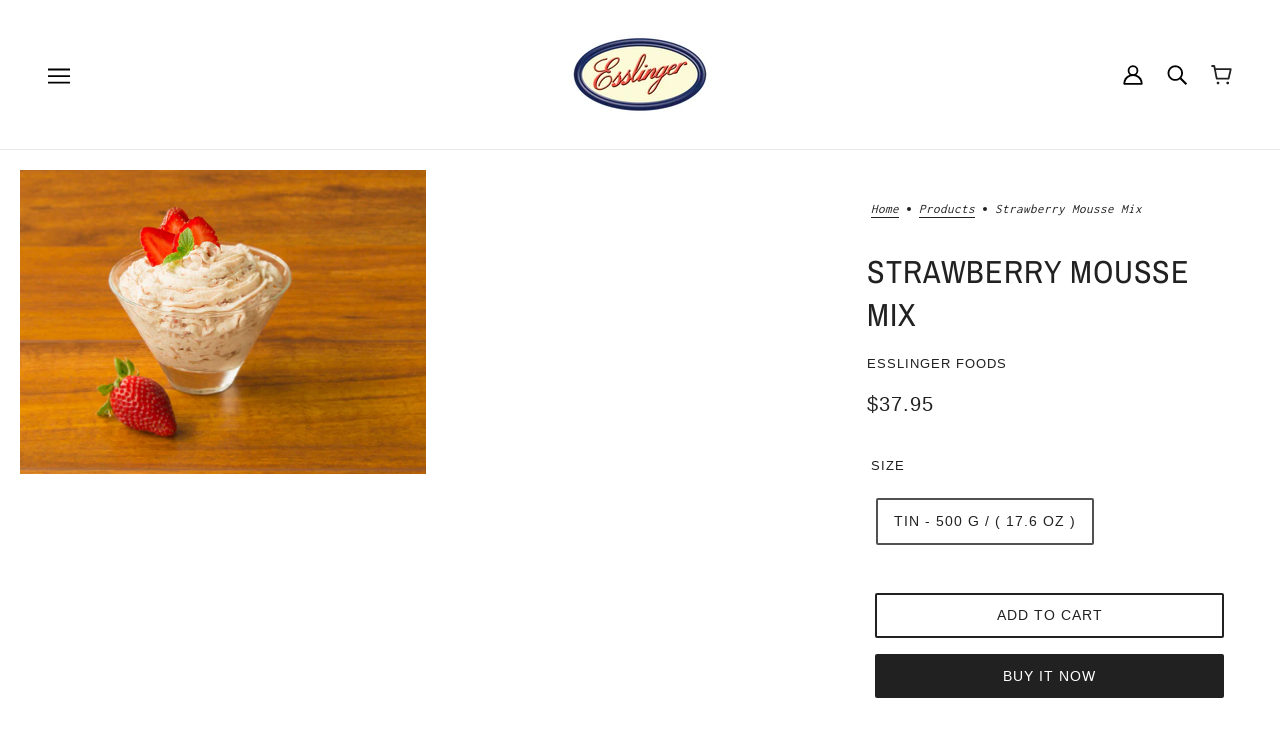

--- FILE ---
content_type: text/html; charset=utf-8
request_url: https://esslingerfoods.com/products/strawberry-mousse
body_size: 27277
content:
<!doctype html>
<html class="no-js flexbox-gap" lang="en" dir="ltr">
  <head>
    <!-- Beyond Theme - Version 3.2.0 by Troop Themes - https://troopthemes.com/ -->

    <meta charset="UTF-8">
    <meta http-equiv="X-UA-Compatible" content="IE=edge">
    <meta name="viewport" content="width=device-width, initial-scale=1.0, maximum-scale=5.0"><meta name="description" content="Esslinger Foods Provides Restaurant Quality Strawberry Mousse Mix. Chosen by Professional Chefs across Canada. Buy Online."><link href="//esslingerfoods.com/cdn/shop/t/23/assets/theme--critical.css?v=14563222327645102661694627204" as="style" rel="preload"><link href="//esslingerfoods.com/cdn/shop/t/23/assets/theme--async.css?v=73753506899499897851694627204" as="style" rel="preload"><link href="//esslingerfoods.com/cdn/shop/t/23/assets/lazysizes.min.js?v=153084990365669432281694627203" as="script" rel="preload"><link rel="canonical" href="https://esslingerfoods.com/products/strawberry-mousse"><title>Restaurant Quality Strawberry Mousse Mix for Chefs in Canada | Esslinger Foods</title><meta property="og:type" content="product" />
  <meta property="og:title" content="Strawberry Mousse Mix" /><meta property="og:image" content="http://esslingerfoods.com/cdn/shop/products/Strawberry-Mousse-10-16000.jpg?v=1447083258&width=1200" />
    <meta property="og:image:secure_url" content="https://esslingerfoods.com/cdn/shop/products/Strawberry-Mousse-10-16000.jpg?v=1447083258&width=1200" />
    <meta property="og:image:width" content="1024" />
    <meta property="og:image:height" content="768" /><meta property="og:price:currency" content="CAD" />
  <meta
    property="og:price:amount"
    content="37.95"
  />

  <script type="application/ld+json">
    {
      "@context": "https://schema.org/",
      "@type": "Product",
      "name": "Strawberry Mousse Mix",
      "image": ["//esslingerfoods.com/cdn/shop/products/Strawberry-Mousse-10-16000.jpg?v=1447083258&width=1200"
],
      "description": "Using freeze-dried strawberries, our Strawberry Mousse has an excellent flavour and colour. As wi...",
      "sku": "10-16000",
      "brand": {
        "@type": "Brand",
        "name": "Esslinger Foods"
      },"offers": {
        "@type": "Offer",
        "url": "/products/strawberry-mousse",
        "priceCurrency": "CAD",
        "price": "37.95",
        "availability": "https://schema.org/InStock"
      }
    }
  </script><meta property="og:url" content="https://esslingerfoods.com/products/strawberry-mousse" />
<meta property="og:site_name" content="Esslinger Foods" />
<meta property="og:description" content="Esslinger Foods Provides Restaurant Quality Strawberry Mousse Mix. Chosen by Professional Chefs across Canada. Buy Online." /><meta name="twitter:card" content="summary" />
<meta name="twitter:description" content="Esslinger Foods Provides Restaurant Quality Strawberry Mousse Mix. Chosen by Professional Chefs across Canada. Buy Online." /><meta name="twitter:title" content="Strawberry Mousse Mix" /><meta
      name="twitter:image"
      content="https://esslingerfoods.com/cdn/shop/products/Strawberry-Mousse-10-16000.jpg?v=1447083258&width=480"
    /><style>@font-face {
  font-family: "Archivo Narrow";
  font-weight: 400;
  font-style: normal;
  font-display: swap;
  src: url("//esslingerfoods.com/cdn/fonts/archivo_narrow/archivonarrow_n4.5c3bab850a22055c235cf940f895d873a8689d70.woff2") format("woff2"),
       url("//esslingerfoods.com/cdn/fonts/archivo_narrow/archivonarrow_n4.ea12dd22d3319d164475c1d047ae8f973041a9ff.woff") format("woff");
}
@font-face {
  font-family: "Archivo Narrow";
  font-weight: 400;
  font-style: normal;
  font-display: swap;
  src: url("//esslingerfoods.com/cdn/fonts/archivo_narrow/archivonarrow_n4.5c3bab850a22055c235cf940f895d873a8689d70.woff2") format("woff2"),
       url("//esslingerfoods.com/cdn/fonts/archivo_narrow/archivonarrow_n4.ea12dd22d3319d164475c1d047ae8f973041a9ff.woff") format("woff");
}
@font-face {
  font-family: Inconsolata;
  font-weight: 400;
  font-style: normal;
  font-display: swap;
  src: url("//esslingerfoods.com/cdn/fonts/inconsolata/inconsolata_n4.8e0be9241e16b6e6311249bed21adcbee343bcd1.woff2") format("woff2"),
       url("//esslingerfoods.com/cdn/fonts/inconsolata/inconsolata_n4.c913b3219f7cc7a03a6565e54733068641b83be2.woff") format("woff");
}
@font-face {
  font-family: Inconsolata;
  font-weight: 700;
  font-style: normal;
  font-display: swap;
  src: url("//esslingerfoods.com/cdn/fonts/inconsolata/inconsolata_n7.42ffb2ea5578e6e88edd291e392dab233d946720.woff2") format("woff2"),
       url("//esslingerfoods.com/cdn/fonts/inconsolata/inconsolata_n7.f8fd13bf56b4d5d5891a97e9dc61ee446a880def.woff") format("woff");
}
</style><style>
  :root {
    --font--featured-heading--size: 64px;
    --font--section-heading--size: 32px;
    --font--block-heading--size: 24px;
    --font--heading--uppercase: uppercase;
    --font--paragraph--size: 16px;

    --font--heading--family: "Archivo Narrow", sans-serif;
    --font--heading--weight: 400;
    --font--heading--normal-weight: 400;
    --font--heading--style: normal;

    --font--accent--family: "system_ui", -apple-system, 'Segoe UI', Roboto, 'Helvetica Neue', 'Noto Sans', 'Liberation Sans', Arial, sans-serif, 'Apple Color Emoji', 'Segoe UI Emoji', 'Segoe UI Symbol', 'Noto Color Emoji';
    --font--accent--weight: 400;
    --font--accent--style: normal;
    --font--accent--size: 13px;

    --font--paragraph--family: Inconsolata, monospace;
    --font--paragraph--weight: 400;
    --font--paragraph--style: normal;
    --font--bolder-paragraph--weight: 700;
  }
</style><style>
  :root {
    --color--accent-1: #cad3cc;
    --color--accent-2: #f8f5ed;
    --bg-color--light: #f7f7f7;
    --bg-color--dark: #222222;
    --bdr-color--badge: rgba(33, 33, 33, 0.07);
    --bg-color--body: #ffffff;
    --color--body: #212121;
    --color--body--light: #515151;
    --color--alternative: #ffffff;
    --color--button: #ffffff;
    --bdr-color--button: #ffffff;
    --bg-color--button: #212121;
    --bg-color--button--hover: #212121;
    --bdr-color--general: #eaeaea;
    --bg-color--textbox: #fff;
    --bg-color--panel: #f7f7f7;

    --color--border-disabled: #d2d2d2;
    --color--button-disabled: #b9b9b9;
    --color--success: #4caf50;
    --color--fail: #d32f2f;
    --color--stars: black;

    /* shop pay */
    --payment-terms-background-color: #ffffff;

    /* js helpers */
    --sticky-offset: 0px;
  }
</style><style></style><script>
  var theme = theme || {};
  theme.libraries = theme.libraries || {};
  theme.local_storage = theme.local_storage || {};
  theme.settings = theme.settings || {};
  theme.scripts = theme.scripts || {};
  theme.styles = theme.styles || {};
  theme.swatches = theme.swatches || {};
  theme.translations = theme.translations || {};
  theme.urls = theme.urls || {};

  theme.libraries.masonry = '//esslingerfoods.com/cdn/shop/t/23/assets/masonry.min.js?v=153413113355937702121694627203';
  theme.libraries.swipe = '//esslingerfoods.com/cdn/shop/t/23/assets/swipe-listener.min.js?v=123039615894270182531694627204';
  theme.libraries.plyr = '/cdn/shopifycloud/plyr/v2.0/shopify-plyr';
  theme.libraries.vimeo = 'https://player.vimeo.com/api/player.js';
  theme.libraries.youtube = 'https://www.youtube.com/iframe_api';

  theme.local_storage.collection_layout = 'beyond_collection_layout';
  theme.local_storage.popup = 'beyond_popup'
  theme.local_storage.recent_products = 'beyond_recently_viewed';
  theme.local_storage.search_layout = 'beyond_search_layout';

  theme.settings.cart_type = 'drawer';
  theme.settings.money_format = "\u003cspan class=money\u003e${{amount}}\u003c\/span\u003e";

  theme.translations.mailing_list_success_message = 'Thanks for signing up!';
  theme.translations.add_to_cart = 'Add to Cart';
  theme.translations.out_of_stock = 'Out of stock';
  theme.translations.unavailable = 'Unavailable'
  theme.translations.low_in_stock = {
    one: 'Only 1 item left',
    other: 'Only 2 items left'
  };

  theme.urls.all_products_collection = '/collections/all';
  theme.urls.cart = '/cart';
  theme.urls.cart_add = '/cart/add';
  theme.urls.cart_change = '/cart/change';
  theme.urls.cart_update = '/cart/update';
  theme.urls.product_recommendations = '/recommendations/products';
  theme.urls.predictive_search = '/search/suggest';
  theme.urls.search = '/search';

  
    theme.urls.root = '';
  

          theme.swatches['yellow-green'] = '#9acd32';
        

          theme.swatches['red'] = 'rgb(139,0,0)';
        

          theme.swatches['orange'] = 'orange.PNG';
        

          theme.swatches['stealth-grey'] = '//esslingerfoods.com/cdn/shop/files/stealth-grey_100x.jpg?568';
        
// LazySizes
  window.lazySizesConfig = window.lazySizesConfig || {};
  window.lazySizesConfig.expand = 1200;
  window.lazySizesConfig.loadMode = 3;
  window.lazySizesConfig.ricTimeout = 50;
</script>

<script>
  String.prototype.handleize = function () {
    const char_map = {
      á: "a", é: "e", í: "i", ó: "o", ú: "u", ñ: "n", ü: "u", à: "a", è: "e", ì: "i", ò: "o", ù: "u",
      â: "a", ê: "e", î: "i", ô: "o", û: "u", ö: "o", ä: "a", ß: "ss", ç: "c", è: "e", é: "e", ê: "e",
      ë: "e", î: "i", ï: "i", ô: "o", œ: "oe", ù: "u", û: "u", ü: "u"
    };
    // we need to convert non-english chars to english counterparts to match Liquid's 'handelize' filter
    const regex = new RegExp(Object.keys(char_map).join("|"), 'g');

    return this.toLowerCase()
      .replace(regex, (match) => (char_map[match] ? char_map[match] : match))
      .replace(/[^a-z0-9]+/g, '-')
      .replace(/-+/g, '-')
      .replace(/^-|-$/g, '');
  };

  // Element extended methods
  Element.prototype.trigger = window.trigger = function(event, data = null) {
    const event_obj = data == null ? new Event(event) : new CustomEvent(event, { detail: data });
    this.dispatchEvent(event_obj);
  };

  Element.prototype.on = document.on = window.on = function(events, callback, options) {
    // save the namespaces on the element itself
    if (!this.namespaces) this.namespaces = {};

    events.split(' ').forEach(event => {
      this.namespaces[event] = callback;
      this.addEventListener(event.split('.')[0], callback, options);
    });
    return this;
  };

  Element.prototype.off = window.off = function(events) {
    if (!this.namespaces) return;

    events.split(' ').forEach(event => {
      this.removeEventListener(event.split('.')[0], this.namespaces[event]);
      delete this.namespaces[event];
    });
    return this;
  };

  Element.prototype.index = function() {
    return [...this.parentNode.children].indexOf(this);
  };

  Element.prototype.offset = function() {
    const rect = this.getBoundingClientRect();

    return {
      top: rect.top + window.scrollY,
      left: rect.left + window.pageXOffset
    };
  };

  Element.prototype.setStyles = function(styles = {}) {
    for (const property in styles) this.style[property] = styles[property];
    return this;
  }

  Element.prototype.remove = function() {
    return this.parentNode.removeChild(this);
  };

  // NodeList & Array extended methods
  NodeList.prototype.on = Array.prototype.on = function(events, callback, options) {
    this.forEach(element => {
      // save the namespaces on the element itself
      if (!element.namespaces) element.namespaces = {};

      events.split(' ').forEach(event => {
        element.namespaces[event] = callback;
        element.addEventListener(event.split('.')[0], callback, options);
      });
    });
  };

  NodeList.prototype.off = Array.prototype.off = function(events) {
    this.forEach(element => {
      if (!element.namespaces) return;

      events.split(' ').forEach(event => {
        element.removeEventListener(event.split('.')[0], element.namespaces[event]);
        delete element.namespaces[event];
      });
    });
  };

  NodeList.prototype.not = Array.prototype.not = function(arr_like_obj) {
    // this always returns an Array
    const new_array_of_elements = [];
    if (arr_like_obj instanceof HTMLElement) arr_like_obj = [arr_like_obj];

    this.forEach(element => {
      if (![...arr_like_obj].includes(element)) new_array_of_elements.push(element);
    });

    return new_array_of_elements;
  };

  // this global method is necessary for the youtube API, we can't use our own callback in this case
  // https://developers.google.com/youtube/iframe_api_reference#Requirements
  function onYouTubeIframeAPIReady() {
    window.trigger('theme:youtube:apiReady');
  }

  // Utility methods
  theme.utils = new class Utilities {
    constructor() {
      this.isTouchDevice = window.matchMedia('(pointer: coarse)').matches;this.updateRecentProducts('strawberry-mousse');}

    formatMoney(raw_amount) {
      const num_decimals = theme.settings.money_format.includes('no_decimals') ? 0 : 2;
      const locale = theme.settings.money_format.includes('comma') ? 'de-DE' : 'en-US';

      const formatter = Intl.NumberFormat(locale, {
        minimumFractionDigits: num_decimals,
        maximumFractionDigits: num_decimals
      });

      const formatted_amount = formatter.format(raw_amount / 100);
      
      return theme.settings.money_format.replace(/\{\{\s*(\w+)\s*\}\}/, formatted_amount);
    }

    getHiddenDimensions(element, strip_components = []) {
      const cloned_el = this.parseHtml(element.outerHTML, null, strip_components);
      cloned_el.setStyles({
        display: 'block',
        position: 'absolute',
        padding: element.style.padding,
        visibility: 'hidden',
      })

      element.parentNode ? element.parentNode.appendChild(cloned_el) : document.body.appendChild(cloned_el);
      const { offsetHeight: height, offsetWidth: width } = cloned_el;
      cloned_el.remove();
      return { height, width };
    }

    imagesLoaded(containers, callback, force_load) { // containers can be an el or array of els
      if (containers instanceof HTMLElement) containers = [containers];

      let images = [], loaded_images = [];
      containers.forEach(container => {
        images = [...images, ...container.querySelectorAll('img, .placeholder--root svg')]
      });

      if (!images.length) {
        callback();
        return;
      }

      const loadImage = image => {
        loaded_images.push(image);
        loaded_images.length === images.length && callback();
      };

      images.forEach(image =>
        image.classList.contains('lazyloaded')
          ? loadImage(image) : image.on('lazyloaded', () => loadImage(image))
      );

      if (force_load) {
        const forceLoad = () => images.forEach(image => window.lazySizes.loader.unveil(image));
        const lazysizes = document.head.querySelector('script[src*="/assets/lazysizes.min.js"]');
        lazysizes.loaded
          ? forceLoad() : window.on('theme:lazySizes:loaded', () => forceLoad());
      }
    }

    libraryLoader(name, url, callback) {
      if (theme.scripts[name] === undefined) {
        theme.scripts[name] = 'requested';
        const script = document.createElement('script');
        script.src = url;
        script.onload = () => {
          theme.scripts[name] = 'loaded';
          callback && callback();
          window.trigger(`theme:${name}:loaded`);
        };
        document.body ? document.body.appendChild(script) : document.head.appendChild(script);
      } else if (callback && theme.scripts[name] === 'requested') {
        window.on(`theme:${name}:loaded`, callback);
      } else if (callback && theme.scripts[name] === 'loaded') callback();
    }

    parseHtml(html_string, selector, strip_components = []) {
      strip_components.forEach(component => { // remove web components so they don't init
        const regex = new RegExp(component, 'g');
        html_string = html_string.replace(regex, 'div')
      });

      const container = document.createElement('div');
      container.innerHTML = html_string;
      return selector ? container.querySelector(selector) : container.querySelector(':scope > *');
    }

    setSwatchColors(inputs = false) {
      if (!inputs) return

      inputs.forEach(input => {
        const swatch = input.nextElementSibling;
        const swatch_color = input.value.handleize();

        if (theme.swatches[swatch_color] === undefined) {
          swatch.style['background-color'] = swatch_color;
        } else if (CSS.supports('color', theme.swatches[swatch_color])) {
          swatch.style['background-color'] = theme.swatches[swatch_color];
        } else {
          swatch.style['background-image'] = `url(${theme.swatches[swatch_color]})`;
        }
      });
    }

    stylesheetLoader(name, url, callback) {
      if (theme.styles[name] === undefined) {
        theme.styles[name] = 'requested';
        const stylesheet = document.createElement('link');
        stylesheet.rel = 'stylesheet';
        stylesheet.href = url;
        stylesheet.onload = () => {
          theme.styles[name] = 'loaded';
          callback && callback();
          window.trigger(`theme:${name}Styles:loaded`);
        }
        document.body ? document.body.appendChild(stylesheet) : document.head.appendChild(stylesheet);
      } else if (callback && theme.styles[name] === 'requested') {
        window.on(`theme:${name}Styles:loaded`, callback);
      } else if (callback && theme.styles[name] === 'loaded') callback();
    }

    getQuantity(product_id, { id, management, policy, quantity }, requested_quantity) {
      // if inventory isn't tracked we can add items indefinitely
      if (management !== 'shopify' || policy === 'continue') return requested_quantity;

      const cart_quantity = theme.cart.basket[id] ? theme.cart.basket[id] : 0;
      let quantity_remaining = parseInt(quantity) - cart_quantity;

      if (quantity_remaining <= 0) {
        quantity_remaining = 0;
        window.trigger(`theme:product:${product_id}:updateQuantity`, 1);
      } else if (requested_quantity > quantity_remaining) {
        window.trigger(`theme:product:${product_id}:updateQuantity`, quantity_remaining);
      } else return requested_quantity;

      theme.feedback.trigger('quantity', quantity_remaining);
      return false;
    }

    updateRecentProducts(handle) {
      const current_product_arr = [handle];
      const previous_product_str = localStorage.getItem(theme.local_storage.recent_products);
      const max_num_recents_stored = 4;
      let previous_product_arr, current_product_str, newly_visited_product = false;

      // first check if we have existing data or not
      if (previous_product_str) {
        previous_product_arr = JSON.parse(previous_product_str);

        if (previous_product_arr.indexOf(handle) === -1) newly_visited_product = true;
      } else {
        // localStorage accepts strings only, so we'll convert to string and set
        current_product_str = JSON.stringify(current_product_arr);
        localStorage.setItem(theme.local_storage.recent_products, current_product_str);
      }
      if (newly_visited_product) {
        if (previous_product_arr.length === max_num_recents_stored)
          previous_product_arr = previous_product_arr.slice(1);

        current_product_str = JSON.stringify(previous_product_arr.concat(current_product_arr));
        localStorage.setItem(theme.local_storage.recent_products, current_product_str);
      }
    }
  }
</script>
<script type="module">
  import "//esslingerfoods.com/cdn/shop/t/23/assets/a11y.js?v=88460550814538636921694627202";
  import "//esslingerfoods.com/cdn/shop/t/23/assets/media-queries.js?v=71639634187374033171694627203";
  import "//esslingerfoods.com/cdn/shop/t/23/assets/radios.js?v=95698407015915903831694627204";
  import "//esslingerfoods.com/cdn/shop/t/23/assets/transitions.js?v=160551515380760614921694627204";
  import "//esslingerfoods.com/cdn/shop/t/23/assets/general.js?v=14781126012476179371694627203";
  import "//esslingerfoods.com/cdn/shop/t/23/assets/tab-order.js?v=32202179289059533031694627204";
  import "//esslingerfoods.com/cdn/shop/t/23/assets/collapsible-row.js?v=122421063033006552731694627202";
  import "//esslingerfoods.com/cdn/shop/t/23/assets/placeholder.js?v=9426227501006968881694627203";
  import "//esslingerfoods.com/cdn/shop/t/23/assets/disclosure.js?v=150954186219758191661694627203";
  import "//esslingerfoods.com/cdn/shop/t/23/assets/quantity-selector.js?v=47238001903993240311694627204";
  import "//esslingerfoods.com/cdn/shop/t/23/assets/feedback-bar.js?v=58269675451791280921694627203";
  import "//esslingerfoods.com/cdn/shop/t/23/assets/modal.js?v=34505000701165224281694627203";import "//esslingerfoods.com/cdn/shop/t/23/assets/y-menu.js?v=105207714253058857401694627204";
    import "//esslingerfoods.com/cdn/shop/t/23/assets/drawer.js?v=182752114270218849411694627203";
    import "//esslingerfoods.com/cdn/shop/t/23/assets/cart.js?v=101350823446077482151694627202";
    import "//esslingerfoods.com/cdn/shop/t/23/assets/x-menu.js?v=77700959157152929131694627204";import "//esslingerfoods.com/cdn/shop/t/23/assets/product-hover-image.js?v=70675701647970276621694627203";</script><script
      src="//esslingerfoods.com/cdn/shop/t/23/assets/lazysizes.min.js?v=153084990365669432281694627203"
      async="async"
      onload="this.loaded=true;window.trigger('theme:lazySizes:loaded');"
    ></script><link href="//esslingerfoods.com/cdn/shop/t/23/assets/theme--critical.css?v=14563222327645102661694627204" rel="stylesheet" media="all">
    <link
      href="//esslingerfoods.com/cdn/shop/t/23/assets/theme--async.css?v=73753506899499897851694627204"
      rel="stylesheet"
      media="print"
      onload="this.media='all'"
    >

    <noscript>
      <style>
        .layout--template > *,
        .layout--footer-group > *,
        .popup-modal-close,
        .modal--root,
        .modal--window {
          opacity: 1;
        }
      </style>
      <link href="//esslingerfoods.com/cdn/shop/t/23/assets/theme--async.css?v=73753506899499897851694627204" rel="stylesheet">
    </noscript>

    <script>window.performance && window.performance.mark && window.performance.mark('shopify.content_for_header.start');</script><meta id="shopify-digital-wallet" name="shopify-digital-wallet" content="/4646061/digital_wallets/dialog">
<link rel="alternate" hreflang="x-default" href="https://esslingerfoods.com/products/strawberry-mousse">
<link rel="alternate" hreflang="fr" href="https://esslingerfoods.com/fr/products/strawberry-mousse">
<link rel="alternate" type="application/json+oembed" href="https://esslingerfoods.com/products/strawberry-mousse.oembed">
<script async="async" src="/checkouts/internal/preloads.js?locale=en-CA"></script>
<script id="shopify-features" type="application/json">{"accessToken":"3745aaa6c2a523a36ca51ea991e0c463","betas":["rich-media-storefront-analytics"],"domain":"esslingerfoods.com","predictiveSearch":true,"shopId":4646061,"locale":"en"}</script>
<script>var Shopify = Shopify || {};
Shopify.shop = "esslinger-foods-2.myshopify.com";
Shopify.locale = "en";
Shopify.currency = {"active":"CAD","rate":"1.0"};
Shopify.country = "CA";
Shopify.theme = {"name":"Beyond","id":136876130544,"schema_name":"Beyond","schema_version":"3.2.0","theme_store_id":939,"role":"main"};
Shopify.theme.handle = "null";
Shopify.theme.style = {"id":null,"handle":null};
Shopify.cdnHost = "esslingerfoods.com/cdn";
Shopify.routes = Shopify.routes || {};
Shopify.routes.root = "/";</script>
<script type="module">!function(o){(o.Shopify=o.Shopify||{}).modules=!0}(window);</script>
<script>!function(o){function n(){var o=[];function n(){o.push(Array.prototype.slice.apply(arguments))}return n.q=o,n}var t=o.Shopify=o.Shopify||{};t.loadFeatures=n(),t.autoloadFeatures=n()}(window);</script>
<script id="shop-js-analytics" type="application/json">{"pageType":"product"}</script>
<script defer="defer" async type="module" src="//esslingerfoods.com/cdn/shopifycloud/shop-js/modules/v2/client.init-shop-cart-sync_dlpDe4U9.en.esm.js"></script>
<script defer="defer" async type="module" src="//esslingerfoods.com/cdn/shopifycloud/shop-js/modules/v2/chunk.common_FunKbpTJ.esm.js"></script>
<script type="module">
  await import("//esslingerfoods.com/cdn/shopifycloud/shop-js/modules/v2/client.init-shop-cart-sync_dlpDe4U9.en.esm.js");
await import("//esslingerfoods.com/cdn/shopifycloud/shop-js/modules/v2/chunk.common_FunKbpTJ.esm.js");

  window.Shopify.SignInWithShop?.initShopCartSync?.({"fedCMEnabled":true,"windoidEnabled":true});

</script>
<script id="__st">var __st={"a":4646061,"offset":-18000,"reqid":"a95236f2-b828-4947-863d-4c1454f7a500-1765896570","pageurl":"esslingerfoods.com\/products\/strawberry-mousse","u":"dcfbcb378e48","p":"product","rtyp":"product","rid":451049031};</script>
<script>window.ShopifyPaypalV4VisibilityTracking = true;</script>
<script id="captcha-bootstrap">!function(){'use strict';const t='contact',e='account',n='new_comment',o=[[t,t],['blogs',n],['comments',n],[t,'customer']],c=[[e,'customer_login'],[e,'guest_login'],[e,'recover_customer_password'],[e,'create_customer']],r=t=>t.map((([t,e])=>`form[action*='/${t}']:not([data-nocaptcha='true']) input[name='form_type'][value='${e}']`)).join(','),a=t=>()=>t?[...document.querySelectorAll(t)].map((t=>t.form)):[];function s(){const t=[...o],e=r(t);return a(e)}const i='password',u='form_key',d=['recaptcha-v3-token','g-recaptcha-response','h-captcha-response',i],f=()=>{try{return window.sessionStorage}catch{return}},m='__shopify_v',_=t=>t.elements[u];function p(t,e,n=!1){try{const o=window.sessionStorage,c=JSON.parse(o.getItem(e)),{data:r}=function(t){const{data:e,action:n}=t;return t[m]||n?{data:e,action:n}:{data:t,action:n}}(c);for(const[e,n]of Object.entries(r))t.elements[e]&&(t.elements[e].value=n);n&&o.removeItem(e)}catch(o){console.error('form repopulation failed',{error:o})}}const l='form_type',E='cptcha';function T(t){t.dataset[E]=!0}const w=window,h=w.document,L='Shopify',v='ce_forms',y='captcha';let A=!1;((t,e)=>{const n=(g='f06e6c50-85a8-45c8-87d0-21a2b65856fe',I='https://cdn.shopify.com/shopifycloud/storefront-forms-hcaptcha/ce_storefront_forms_captcha_hcaptcha.v1.5.2.iife.js',D={infoText:'Protected by hCaptcha',privacyText:'Privacy',termsText:'Terms'},(t,e,n)=>{const o=w[L][v],c=o.bindForm;if(c)return c(t,g,e,D).then(n);var r;o.q.push([[t,g,e,D],n]),r=I,A||(h.body.append(Object.assign(h.createElement('script'),{id:'captcha-provider',async:!0,src:r})),A=!0)});var g,I,D;w[L]=w[L]||{},w[L][v]=w[L][v]||{},w[L][v].q=[],w[L][y]=w[L][y]||{},w[L][y].protect=function(t,e){n(t,void 0,e),T(t)},Object.freeze(w[L][y]),function(t,e,n,w,h,L){const[v,y,A,g]=function(t,e,n){const i=e?o:[],u=t?c:[],d=[...i,...u],f=r(d),m=r(i),_=r(d.filter((([t,e])=>n.includes(e))));return[a(f),a(m),a(_),s()]}(w,h,L),I=t=>{const e=t.target;return e instanceof HTMLFormElement?e:e&&e.form},D=t=>v().includes(t);t.addEventListener('submit',(t=>{const e=I(t);if(!e)return;const n=D(e)&&!e.dataset.hcaptchaBound&&!e.dataset.recaptchaBound,o=_(e),c=g().includes(e)&&(!o||!o.value);(n||c)&&t.preventDefault(),c&&!n&&(function(t){try{if(!f())return;!function(t){const e=f();if(!e)return;const n=_(t);if(!n)return;const o=n.value;o&&e.removeItem(o)}(t);const e=Array.from(Array(32),(()=>Math.random().toString(36)[2])).join('');!function(t,e){_(t)||t.append(Object.assign(document.createElement('input'),{type:'hidden',name:u})),t.elements[u].value=e}(t,e),function(t,e){const n=f();if(!n)return;const o=[...t.querySelectorAll(`input[type='${i}']`)].map((({name:t})=>t)),c=[...d,...o],r={};for(const[a,s]of new FormData(t).entries())c.includes(a)||(r[a]=s);n.setItem(e,JSON.stringify({[m]:1,action:t.action,data:r}))}(t,e)}catch(e){console.error('failed to persist form',e)}}(e),e.submit())}));const S=(t,e)=>{t&&!t.dataset[E]&&(n(t,e.some((e=>e===t))),T(t))};for(const o of['focusin','change'])t.addEventListener(o,(t=>{const e=I(t);D(e)&&S(e,y())}));const B=e.get('form_key'),M=e.get(l),P=B&&M;t.addEventListener('DOMContentLoaded',(()=>{const t=y();if(P)for(const e of t)e.elements[l].value===M&&p(e,B);[...new Set([...A(),...v().filter((t=>'true'===t.dataset.shopifyCaptcha))])].forEach((e=>S(e,t)))}))}(h,new URLSearchParams(w.location.search),n,t,e,['guest_login'])})(!0,!0)}();</script>
<script integrity="sha256-52AcMU7V7pcBOXWImdc/TAGTFKeNjmkeM1Pvks/DTgc=" data-source-attribution="shopify.loadfeatures" defer="defer" src="//esslingerfoods.com/cdn/shopifycloud/storefront/assets/storefront/load_feature-81c60534.js" crossorigin="anonymous"></script>
<script data-source-attribution="shopify.dynamic_checkout.dynamic.init">var Shopify=Shopify||{};Shopify.PaymentButton=Shopify.PaymentButton||{isStorefrontPortableWallets:!0,init:function(){window.Shopify.PaymentButton.init=function(){};var t=document.createElement("script");t.src="https://esslingerfoods.com/cdn/shopifycloud/portable-wallets/latest/portable-wallets.en.js",t.type="module",document.head.appendChild(t)}};
</script>
<script data-source-attribution="shopify.dynamic_checkout.buyer_consent">
  function portableWalletsHideBuyerConsent(e){var t=document.getElementById("shopify-buyer-consent"),n=document.getElementById("shopify-subscription-policy-button");t&&n&&(t.classList.add("hidden"),t.setAttribute("aria-hidden","true"),n.removeEventListener("click",e))}function portableWalletsShowBuyerConsent(e){var t=document.getElementById("shopify-buyer-consent"),n=document.getElementById("shopify-subscription-policy-button");t&&n&&(t.classList.remove("hidden"),t.removeAttribute("aria-hidden"),n.addEventListener("click",e))}window.Shopify?.PaymentButton&&(window.Shopify.PaymentButton.hideBuyerConsent=portableWalletsHideBuyerConsent,window.Shopify.PaymentButton.showBuyerConsent=portableWalletsShowBuyerConsent);
</script>
<script>
  function portableWalletsCleanup(e){e&&e.src&&console.error("Failed to load portable wallets script "+e.src);var t=document.querySelectorAll("shopify-accelerated-checkout .shopify-payment-button__skeleton, shopify-accelerated-checkout-cart .wallet-cart-button__skeleton"),e=document.getElementById("shopify-buyer-consent");for(let e=0;e<t.length;e++)t[e].remove();e&&e.remove()}function portableWalletsNotLoadedAsModule(e){e instanceof ErrorEvent&&"string"==typeof e.message&&e.message.includes("import.meta")&&"string"==typeof e.filename&&e.filename.includes("portable-wallets")&&(window.removeEventListener("error",portableWalletsNotLoadedAsModule),window.Shopify.PaymentButton.failedToLoad=e,"loading"===document.readyState?document.addEventListener("DOMContentLoaded",window.Shopify.PaymentButton.init):window.Shopify.PaymentButton.init())}window.addEventListener("error",portableWalletsNotLoadedAsModule);
</script>

<script type="module" src="https://esslingerfoods.com/cdn/shopifycloud/portable-wallets/latest/portable-wallets.en.js" onError="portableWalletsCleanup(this)" crossorigin="anonymous"></script>
<script nomodule>
  document.addEventListener("DOMContentLoaded", portableWalletsCleanup);
</script>

<link id="shopify-accelerated-checkout-styles" rel="stylesheet" media="screen" href="https://esslingerfoods.com/cdn/shopifycloud/portable-wallets/latest/accelerated-checkout-backwards-compat.css" crossorigin="anonymous">
<style id="shopify-accelerated-checkout-cart">
        #shopify-buyer-consent {
  margin-top: 1em;
  display: inline-block;
  width: 100%;
}

#shopify-buyer-consent.hidden {
  display: none;
}

#shopify-subscription-policy-button {
  background: none;
  border: none;
  padding: 0;
  text-decoration: underline;
  font-size: inherit;
  cursor: pointer;
}

#shopify-subscription-policy-button::before {
  box-shadow: none;
}

      </style>

<script>window.performance && window.performance.mark && window.performance.mark('shopify.content_for_header.end');</script>
  <link href="https://monorail-edge.shopifysvc.com" rel="dns-prefetch">
<script>(function(){if ("sendBeacon" in navigator && "performance" in window) {try {var session_token_from_headers = performance.getEntriesByType('navigation')[0].serverTiming.find(x => x.name == '_s').description;} catch {var session_token_from_headers = undefined;}var session_cookie_matches = document.cookie.match(/_shopify_s=([^;]*)/);var session_token_from_cookie = session_cookie_matches && session_cookie_matches.length === 2 ? session_cookie_matches[1] : "";var session_token = session_token_from_headers || session_token_from_cookie || "";function handle_abandonment_event(e) {var entries = performance.getEntries().filter(function(entry) {return /monorail-edge.shopifysvc.com/.test(entry.name);});if (!window.abandonment_tracked && entries.length === 0) {window.abandonment_tracked = true;var currentMs = Date.now();var navigation_start = performance.timing.navigationStart;var payload = {shop_id: 4646061,url: window.location.href,navigation_start,duration: currentMs - navigation_start,session_token,page_type: "product"};window.navigator.sendBeacon("https://monorail-edge.shopifysvc.com/v1/produce", JSON.stringify({schema_id: "online_store_buyer_site_abandonment/1.1",payload: payload,metadata: {event_created_at_ms: currentMs,event_sent_at_ms: currentMs}}));}}window.addEventListener('pagehide', handle_abandonment_event);}}());</script>
<script id="web-pixels-manager-setup">(function e(e,d,r,n,o){if(void 0===o&&(o={}),!Boolean(null===(a=null===(i=window.Shopify)||void 0===i?void 0:i.analytics)||void 0===a?void 0:a.replayQueue)){var i,a;window.Shopify=window.Shopify||{};var t=window.Shopify;t.analytics=t.analytics||{};var s=t.analytics;s.replayQueue=[],s.publish=function(e,d,r){return s.replayQueue.push([e,d,r]),!0};try{self.performance.mark("wpm:start")}catch(e){}var l=function(){var e={modern:/Edge?\/(1{2}[4-9]|1[2-9]\d|[2-9]\d{2}|\d{4,})\.\d+(\.\d+|)|Firefox\/(1{2}[4-9]|1[2-9]\d|[2-9]\d{2}|\d{4,})\.\d+(\.\d+|)|Chrom(ium|e)\/(9{2}|\d{3,})\.\d+(\.\d+|)|(Maci|X1{2}).+ Version\/(15\.\d+|(1[6-9]|[2-9]\d|\d{3,})\.\d+)([,.]\d+|)( \(\w+\)|)( Mobile\/\w+|) Safari\/|Chrome.+OPR\/(9{2}|\d{3,})\.\d+\.\d+|(CPU[ +]OS|iPhone[ +]OS|CPU[ +]iPhone|CPU IPhone OS|CPU iPad OS)[ +]+(15[._]\d+|(1[6-9]|[2-9]\d|\d{3,})[._]\d+)([._]\d+|)|Android:?[ /-](13[3-9]|1[4-9]\d|[2-9]\d{2}|\d{4,})(\.\d+|)(\.\d+|)|Android.+Firefox\/(13[5-9]|1[4-9]\d|[2-9]\d{2}|\d{4,})\.\d+(\.\d+|)|Android.+Chrom(ium|e)\/(13[3-9]|1[4-9]\d|[2-9]\d{2}|\d{4,})\.\d+(\.\d+|)|SamsungBrowser\/([2-9]\d|\d{3,})\.\d+/,legacy:/Edge?\/(1[6-9]|[2-9]\d|\d{3,})\.\d+(\.\d+|)|Firefox\/(5[4-9]|[6-9]\d|\d{3,})\.\d+(\.\d+|)|Chrom(ium|e)\/(5[1-9]|[6-9]\d|\d{3,})\.\d+(\.\d+|)([\d.]+$|.*Safari\/(?![\d.]+ Edge\/[\d.]+$))|(Maci|X1{2}).+ Version\/(10\.\d+|(1[1-9]|[2-9]\d|\d{3,})\.\d+)([,.]\d+|)( \(\w+\)|)( Mobile\/\w+|) Safari\/|Chrome.+OPR\/(3[89]|[4-9]\d|\d{3,})\.\d+\.\d+|(CPU[ +]OS|iPhone[ +]OS|CPU[ +]iPhone|CPU IPhone OS|CPU iPad OS)[ +]+(10[._]\d+|(1[1-9]|[2-9]\d|\d{3,})[._]\d+)([._]\d+|)|Android:?[ /-](13[3-9]|1[4-9]\d|[2-9]\d{2}|\d{4,})(\.\d+|)(\.\d+|)|Mobile Safari.+OPR\/([89]\d|\d{3,})\.\d+\.\d+|Android.+Firefox\/(13[5-9]|1[4-9]\d|[2-9]\d{2}|\d{4,})\.\d+(\.\d+|)|Android.+Chrom(ium|e)\/(13[3-9]|1[4-9]\d|[2-9]\d{2}|\d{4,})\.\d+(\.\d+|)|Android.+(UC? ?Browser|UCWEB|U3)[ /]?(15\.([5-9]|\d{2,})|(1[6-9]|[2-9]\d|\d{3,})\.\d+)\.\d+|SamsungBrowser\/(5\.\d+|([6-9]|\d{2,})\.\d+)|Android.+MQ{2}Browser\/(14(\.(9|\d{2,})|)|(1[5-9]|[2-9]\d|\d{3,})(\.\d+|))(\.\d+|)|K[Aa][Ii]OS\/(3\.\d+|([4-9]|\d{2,})\.\d+)(\.\d+|)/},d=e.modern,r=e.legacy,n=navigator.userAgent;return n.match(d)?"modern":n.match(r)?"legacy":"unknown"}(),u="modern"===l?"modern":"legacy",c=(null!=n?n:{modern:"",legacy:""})[u],f=function(e){return[e.baseUrl,"/wpm","/b",e.hashVersion,"modern"===e.buildTarget?"m":"l",".js"].join("")}({baseUrl:d,hashVersion:r,buildTarget:u}),m=function(e){var d=e.version,r=e.bundleTarget,n=e.surface,o=e.pageUrl,i=e.monorailEndpoint;return{emit:function(e){var a=e.status,t=e.errorMsg,s=(new Date).getTime(),l=JSON.stringify({metadata:{event_sent_at_ms:s},events:[{schema_id:"web_pixels_manager_load/3.1",payload:{version:d,bundle_target:r,page_url:o,status:a,surface:n,error_msg:t},metadata:{event_created_at_ms:s}}]});if(!i)return console&&console.warn&&console.warn("[Web Pixels Manager] No Monorail endpoint provided, skipping logging."),!1;try{return self.navigator.sendBeacon.bind(self.navigator)(i,l)}catch(e){}var u=new XMLHttpRequest;try{return u.open("POST",i,!0),u.setRequestHeader("Content-Type","text/plain"),u.send(l),!0}catch(e){return console&&console.warn&&console.warn("[Web Pixels Manager] Got an unhandled error while logging to Monorail."),!1}}}}({version:r,bundleTarget:l,surface:e.surface,pageUrl:self.location.href,monorailEndpoint:e.monorailEndpoint});try{o.browserTarget=l,function(e){var d=e.src,r=e.async,n=void 0===r||r,o=e.onload,i=e.onerror,a=e.sri,t=e.scriptDataAttributes,s=void 0===t?{}:t,l=document.createElement("script"),u=document.querySelector("head"),c=document.querySelector("body");if(l.async=n,l.src=d,a&&(l.integrity=a,l.crossOrigin="anonymous"),s)for(var f in s)if(Object.prototype.hasOwnProperty.call(s,f))try{l.dataset[f]=s[f]}catch(e){}if(o&&l.addEventListener("load",o),i&&l.addEventListener("error",i),u)u.appendChild(l);else{if(!c)throw new Error("Did not find a head or body element to append the script");c.appendChild(l)}}({src:f,async:!0,onload:function(){if(!function(){var e,d;return Boolean(null===(d=null===(e=window.Shopify)||void 0===e?void 0:e.analytics)||void 0===d?void 0:d.initialized)}()){var d=window.webPixelsManager.init(e)||void 0;if(d){var r=window.Shopify.analytics;r.replayQueue.forEach((function(e){var r=e[0],n=e[1],o=e[2];d.publishCustomEvent(r,n,o)})),r.replayQueue=[],r.publish=d.publishCustomEvent,r.visitor=d.visitor,r.initialized=!0}}},onerror:function(){return m.emit({status:"failed",errorMsg:"".concat(f," has failed to load")})},sri:function(e){var d=/^sha384-[A-Za-z0-9+/=]+$/;return"string"==typeof e&&d.test(e)}(c)?c:"",scriptDataAttributes:o}),m.emit({status:"loading"})}catch(e){m.emit({status:"failed",errorMsg:(null==e?void 0:e.message)||"Unknown error"})}}})({shopId: 4646061,storefrontBaseUrl: "https://esslingerfoods.com",extensionsBaseUrl: "https://extensions.shopifycdn.com/cdn/shopifycloud/web-pixels-manager",monorailEndpoint: "https://monorail-edge.shopifysvc.com/unstable/produce_batch",surface: "storefront-renderer",enabledBetaFlags: ["2dca8a86"],webPixelsConfigList: [{"id":"70222064","eventPayloadVersion":"v1","runtimeContext":"LAX","scriptVersion":"1","type":"CUSTOM","privacyPurposes":["MARKETING"],"name":"Meta pixel (migrated)"},{"id":"82804976","eventPayloadVersion":"v1","runtimeContext":"LAX","scriptVersion":"1","type":"CUSTOM","privacyPurposes":["ANALYTICS"],"name":"Google Analytics tag (migrated)"},{"id":"shopify-app-pixel","configuration":"{}","eventPayloadVersion":"v1","runtimeContext":"STRICT","scriptVersion":"0450","apiClientId":"shopify-pixel","type":"APP","privacyPurposes":["ANALYTICS","MARKETING"]},{"id":"shopify-custom-pixel","eventPayloadVersion":"v1","runtimeContext":"LAX","scriptVersion":"0450","apiClientId":"shopify-pixel","type":"CUSTOM","privacyPurposes":["ANALYTICS","MARKETING"]}],isMerchantRequest: false,initData: {"shop":{"name":"Esslinger Foods","paymentSettings":{"currencyCode":"CAD"},"myshopifyDomain":"esslinger-foods-2.myshopify.com","countryCode":"CA","storefrontUrl":"https:\/\/esslingerfoods.com"},"customer":null,"cart":null,"checkout":null,"productVariants":[{"price":{"amount":37.95,"currencyCode":"CAD"},"product":{"title":"Strawberry Mousse Mix","vendor":"Esslinger Foods","id":"451049031","untranslatedTitle":"Strawberry Mousse Mix","url":"\/products\/strawberry-mousse","type":"Mousse Desserts"},"id":"1154507343","image":{"src":"\/\/esslingerfoods.com\/cdn\/shop\/products\/Strawberry-Mousse-10-16000.jpg?v=1447083258"},"sku":"10-16000","title":"Tin - 500 g \/ ( 17.6 oz )","untranslatedTitle":"Tin - 500 g \/ ( 17.6 oz )"}],"purchasingCompany":null},},"https://esslingerfoods.com/cdn","ae1676cfwd2530674p4253c800m34e853cb",{"modern":"","legacy":""},{"shopId":"4646061","storefrontBaseUrl":"https:\/\/esslingerfoods.com","extensionBaseUrl":"https:\/\/extensions.shopifycdn.com\/cdn\/shopifycloud\/web-pixels-manager","surface":"storefront-renderer","enabledBetaFlags":"[\"2dca8a86\"]","isMerchantRequest":"false","hashVersion":"ae1676cfwd2530674p4253c800m34e853cb","publish":"custom","events":"[[\"page_viewed\",{}],[\"product_viewed\",{\"productVariant\":{\"price\":{\"amount\":37.95,\"currencyCode\":\"CAD\"},\"product\":{\"title\":\"Strawberry Mousse Mix\",\"vendor\":\"Esslinger Foods\",\"id\":\"451049031\",\"untranslatedTitle\":\"Strawberry Mousse Mix\",\"url\":\"\/products\/strawberry-mousse\",\"type\":\"Mousse Desserts\"},\"id\":\"1154507343\",\"image\":{\"src\":\"\/\/esslingerfoods.com\/cdn\/shop\/products\/Strawberry-Mousse-10-16000.jpg?v=1447083258\"},\"sku\":\"10-16000\",\"title\":\"Tin - 500 g \/ ( 17.6 oz )\",\"untranslatedTitle\":\"Tin - 500 g \/ ( 17.6 oz )\"}}]]"});</script><script>
  window.ShopifyAnalytics = window.ShopifyAnalytics || {};
  window.ShopifyAnalytics.meta = window.ShopifyAnalytics.meta || {};
  window.ShopifyAnalytics.meta.currency = 'CAD';
  var meta = {"product":{"id":451049031,"gid":"gid:\/\/shopify\/Product\/451049031","vendor":"Esslinger Foods","type":"Mousse Desserts","variants":[{"id":1154507343,"price":3795,"name":"Strawberry Mousse Mix - Tin - 500 g \/ ( 17.6 oz )","public_title":"Tin - 500 g \/ ( 17.6 oz )","sku":"10-16000"}],"remote":false},"page":{"pageType":"product","resourceType":"product","resourceId":451049031}};
  for (var attr in meta) {
    window.ShopifyAnalytics.meta[attr] = meta[attr];
  }
</script>
<script class="analytics">
  (function () {
    var customDocumentWrite = function(content) {
      var jquery = null;

      if (window.jQuery) {
        jquery = window.jQuery;
      } else if (window.Checkout && window.Checkout.$) {
        jquery = window.Checkout.$;
      }

      if (jquery) {
        jquery('body').append(content);
      }
    };

    var hasLoggedConversion = function(token) {
      if (token) {
        return document.cookie.indexOf('loggedConversion=' + token) !== -1;
      }
      return false;
    }

    var setCookieIfConversion = function(token) {
      if (token) {
        var twoMonthsFromNow = new Date(Date.now());
        twoMonthsFromNow.setMonth(twoMonthsFromNow.getMonth() + 2);

        document.cookie = 'loggedConversion=' + token + '; expires=' + twoMonthsFromNow;
      }
    }

    var trekkie = window.ShopifyAnalytics.lib = window.trekkie = window.trekkie || [];
    if (trekkie.integrations) {
      return;
    }
    trekkie.methods = [
      'identify',
      'page',
      'ready',
      'track',
      'trackForm',
      'trackLink'
    ];
    trekkie.factory = function(method) {
      return function() {
        var args = Array.prototype.slice.call(arguments);
        args.unshift(method);
        trekkie.push(args);
        return trekkie;
      };
    };
    for (var i = 0; i < trekkie.methods.length; i++) {
      var key = trekkie.methods[i];
      trekkie[key] = trekkie.factory(key);
    }
    trekkie.load = function(config) {
      trekkie.config = config || {};
      trekkie.config.initialDocumentCookie = document.cookie;
      var first = document.getElementsByTagName('script')[0];
      var script = document.createElement('script');
      script.type = 'text/javascript';
      script.onerror = function(e) {
        var scriptFallback = document.createElement('script');
        scriptFallback.type = 'text/javascript';
        scriptFallback.onerror = function(error) {
                var Monorail = {
      produce: function produce(monorailDomain, schemaId, payload) {
        var currentMs = new Date().getTime();
        var event = {
          schema_id: schemaId,
          payload: payload,
          metadata: {
            event_created_at_ms: currentMs,
            event_sent_at_ms: currentMs
          }
        };
        return Monorail.sendRequest("https://" + monorailDomain + "/v1/produce", JSON.stringify(event));
      },
      sendRequest: function sendRequest(endpointUrl, payload) {
        // Try the sendBeacon API
        if (window && window.navigator && typeof window.navigator.sendBeacon === 'function' && typeof window.Blob === 'function' && !Monorail.isIos12()) {
          var blobData = new window.Blob([payload], {
            type: 'text/plain'
          });

          if (window.navigator.sendBeacon(endpointUrl, blobData)) {
            return true;
          } // sendBeacon was not successful

        } // XHR beacon

        var xhr = new XMLHttpRequest();

        try {
          xhr.open('POST', endpointUrl);
          xhr.setRequestHeader('Content-Type', 'text/plain');
          xhr.send(payload);
        } catch (e) {
          console.log(e);
        }

        return false;
      },
      isIos12: function isIos12() {
        return window.navigator.userAgent.lastIndexOf('iPhone; CPU iPhone OS 12_') !== -1 || window.navigator.userAgent.lastIndexOf('iPad; CPU OS 12_') !== -1;
      }
    };
    Monorail.produce('monorail-edge.shopifysvc.com',
      'trekkie_storefront_load_errors/1.1',
      {shop_id: 4646061,
      theme_id: 136876130544,
      app_name: "storefront",
      context_url: window.location.href,
      source_url: "//esslingerfoods.com/cdn/s/trekkie.storefront.1a0636ab3186d698599065cb6ce9903ebacdd71a.min.js"});

        };
        scriptFallback.async = true;
        scriptFallback.src = '//esslingerfoods.com/cdn/s/trekkie.storefront.1a0636ab3186d698599065cb6ce9903ebacdd71a.min.js';
        first.parentNode.insertBefore(scriptFallback, first);
      };
      script.async = true;
      script.src = '//esslingerfoods.com/cdn/s/trekkie.storefront.1a0636ab3186d698599065cb6ce9903ebacdd71a.min.js';
      first.parentNode.insertBefore(script, first);
    };
    trekkie.load(
      {"Trekkie":{"appName":"storefront","development":false,"defaultAttributes":{"shopId":4646061,"isMerchantRequest":null,"themeId":136876130544,"themeCityHash":"15509895104073787755","contentLanguage":"en","currency":"CAD","eventMetadataId":"c9937a2c-64f8-45dd-8cff-bd6b1461cbc1"},"isServerSideCookieWritingEnabled":true,"monorailRegion":"shop_domain"},"Session Attribution":{},"S2S":{"facebookCapiEnabled":false,"source":"trekkie-storefront-renderer","apiClientId":580111}}
    );

    var loaded = false;
    trekkie.ready(function() {
      if (loaded) return;
      loaded = true;

      window.ShopifyAnalytics.lib = window.trekkie;

      var originalDocumentWrite = document.write;
      document.write = customDocumentWrite;
      try { window.ShopifyAnalytics.merchantGoogleAnalytics.call(this); } catch(error) {};
      document.write = originalDocumentWrite;

      window.ShopifyAnalytics.lib.page(null,{"pageType":"product","resourceType":"product","resourceId":451049031,"shopifyEmitted":true});

      var match = window.location.pathname.match(/checkouts\/(.+)\/(thank_you|post_purchase)/)
      var token = match? match[1]: undefined;
      if (!hasLoggedConversion(token)) {
        setCookieIfConversion(token);
        window.ShopifyAnalytics.lib.track("Viewed Product",{"currency":"CAD","variantId":1154507343,"productId":451049031,"productGid":"gid:\/\/shopify\/Product\/451049031","name":"Strawberry Mousse Mix - Tin - 500 g \/ ( 17.6 oz )","price":"37.95","sku":"10-16000","brand":"Esslinger Foods","variant":"Tin - 500 g \/ ( 17.6 oz )","category":"Mousse Desserts","nonInteraction":true,"remote":false},undefined,undefined,{"shopifyEmitted":true});
      window.ShopifyAnalytics.lib.track("monorail:\/\/trekkie_storefront_viewed_product\/1.1",{"currency":"CAD","variantId":1154507343,"productId":451049031,"productGid":"gid:\/\/shopify\/Product\/451049031","name":"Strawberry Mousse Mix - Tin - 500 g \/ ( 17.6 oz )","price":"37.95","sku":"10-16000","brand":"Esslinger Foods","variant":"Tin - 500 g \/ ( 17.6 oz )","category":"Mousse Desserts","nonInteraction":true,"remote":false,"referer":"https:\/\/esslingerfoods.com\/products\/strawberry-mousse"});
      }
    });


        var eventsListenerScript = document.createElement('script');
        eventsListenerScript.async = true;
        eventsListenerScript.src = "//esslingerfoods.com/cdn/shopifycloud/storefront/assets/shop_events_listener-3da45d37.js";
        document.getElementsByTagName('head')[0].appendChild(eventsListenerScript);

})();</script>
  <script>
  if (!window.ga || (window.ga && typeof window.ga !== 'function')) {
    window.ga = function ga() {
      (window.ga.q = window.ga.q || []).push(arguments);
      if (window.Shopify && window.Shopify.analytics && typeof window.Shopify.analytics.publish === 'function') {
        window.Shopify.analytics.publish("ga_stub_called", {}, {sendTo: "google_osp_migration"});
      }
      console.error("Shopify's Google Analytics stub called with:", Array.from(arguments), "\nSee https://help.shopify.com/manual/promoting-marketing/pixels/pixel-migration#google for more information.");
    };
    if (window.Shopify && window.Shopify.analytics && typeof window.Shopify.analytics.publish === 'function') {
      window.Shopify.analytics.publish("ga_stub_initialized", {}, {sendTo: "google_osp_migration"});
    }
  }
</script>
<script
  defer
  src="https://esslingerfoods.com/cdn/shopifycloud/perf-kit/shopify-perf-kit-2.1.2.min.js"
  data-application="storefront-renderer"
  data-shop-id="4646061"
  data-render-region="gcp-us-central1"
  data-page-type="product"
  data-theme-instance-id="136876130544"
  data-theme-name="Beyond"
  data-theme-version="3.2.0"
  data-monorail-region="shop_domain"
  data-resource-timing-sampling-rate="10"
  data-shs="true"
  data-shs-beacon="true"
  data-shs-export-with-fetch="true"
  data-shs-logs-sample-rate="1"
  data-shs-beacon-endpoint="https://esslingerfoods.com/api/collect"
></script>
</head>

  <body
    class="template--product page--restaurant-quality-strawberry-mousse-mix-for-chefs-in-canada"
    data-theme-id="939"
    data-theme-name="beyond"
    data-theme-version="3.2.0"
    data-transition-container="theme">
    <!--[if IE]>
      <div style="text-align:center;padding:72px 16px;">
        Browser unsupported, please update or try an alternative
      </div>
      <style>
        .layout--viewport { display: none; }
      </style>
    <![endif]-->

    <a data-item="a11y-button" href='#main-content'>Skip to main content</a>

    <div class="layout--viewport" data-drawer-status="closed">
      <div class="layout--main-content">
        <header class="layout--header-group"><!-- BEGIN sections: header-group -->
<div id="shopify-section-sections--16802882224368__header" class="shopify-section shopify-section-group-header-group section--header"><script type="module">
    import '//esslingerfoods.com/cdn/shop/t/23/assets/header.js?v=15192518300615561571694627203';
  </script>
<div class="header--fill-for-fixing"></div><header-root
  class="header--root"
  data-section-id="sections--16802882224368__header"
  data-background-color="none"
  data-light-text="false"
  data-logo-position="left"
  data-fixed="false"
  data-fixed-enabled="true"
  style="display:block;--header-logo--max-height:35px;--header-logo--max-width:58.333333333333336px;"
><div class="header--localization-for-drawer" style="display:none;"><form method="post" action="/localization" id="drawer--localization" accept-charset="UTF-8" class="shopify-localization-form" enctype="multipart/form-data"><input type="hidden" name="form_type" value="localization" /><input type="hidden" name="utf8" value="✓" /><input type="hidden" name="_method" value="put" /><input type="hidden" name="return_to" value="/products/strawberry-mousse" />
<disclosure-root
  class="disclosure--root"
  data-id="drawer--locale"data-type="localization">
  <div
    class="disclosure--header"data-item="hidden-text">
    <label
      class="disclosure--label"
      data-item="accent-text"
      id="drawer--locale-languageselector-toggle"
    >Language selector</label>
  </div>

  <div class="disclosure--main">
    <button
      class="disclosure--toggle"
      data-item="nav-text"
      aria-expanded="false"
      aria-controls="drawer--locale-languageselector"
      aria-labelledby="drawer--locale-languageselector-toggle"
    ><div class="disclosure--current-option">English</div><svg class="icon--root icon--chevron-up" width="10" height="6" viewBox="0 0 10 6" xmlns="http://www.w3.org/2000/svg">
      <path d="m5 1.942-3.53 3.53-.707-.707 3.53-3.53L5 .528l4.237 4.237-.707.707L5 1.942Z" fill="#000" fill-rule="nonzero" />
    </svg><svg class="icon--root icon--chevron-down" width="10" height="6" viewBox="0 0 10 6" xmlns="http://www.w3.org/2000/svg">
      <path d="M5 4.058 8.53.528l.707.707-3.53 3.53L5 5.472.763 1.235 1.47.528 5 4.058Z" fill="#000" fill-rule="nonzero" />
    </svg></button>
    <ul
      class="disclosure--form"
      id="drawer--locale-languageselector"
      data-transition-item="theme"
      data-transition-type="scale-in"
      data-transition-trigger="custom"
    ><li
          class="disclosure--option"
          tabindex="0"
          data-item="nav-text--sub"
          data-value="en"aria-current="true">
          English
        </li><li
          class="disclosure--option"
          tabindex="0"
          data-item="nav-text--sub"
          data-value="fr"aria-current="false">
          français
        </li></ul>
    <input
      class="disclosure--input"
      type="hidden"name="locale_code"value="en"data-item="disclosure"
    />
  </div>
</disclosure-root></form></div><div class="header--y-menu-for-drawer" style="display:none;"><y-menu-root class="y-menu">
  <ul class="y-menu--level-1--container">
    
<li
        class="y-menu--level-1--link"
        data-item="nav-text"
        data-y-menu--depth="1"
        data-y-menu--open="false"
        data-link-id="shop"
        data-transition-item="y-menu"
      ><a href="/collections">Shop</a></li><li
        class="y-menu--level-1--link"
        data-item="nav-text"
        data-y-menu--depth="1"
        data-y-menu--open="false"
        data-link-id="about-us"
        data-transition-item="y-menu"
      ><a href="/pages/about-us">About Us</a></li><li
        class="y-menu--level-1--link"
        data-item="nav-text"
        data-y-menu--depth="1"
        data-y-menu--open="false"
        data-link-id="custom-recipes"
        data-transition-item="y-menu"
      ><a href="/pages/custom-recipes">Custom Recipes</a></li><li
        class="y-menu--level-1--link"
        data-item="nav-text"
        data-y-menu--depth="1"
        data-y-menu--open="false"
        data-link-id="faq"
        data-transition-item="y-menu"
      ><a href="/pages/faq">FAQ</a></li><li
        class="y-menu--level-1--link"
        data-item="nav-text"
        data-y-menu--depth="1"
        data-y-menu--open="false"
        data-link-id="shipping"
        data-transition-item="y-menu"
      ><a href="/pages/shipping">Shipping</a></li><li
        class="y-menu--level-1--link"
        data-item="nav-text"
        data-y-menu--depth="1"
        data-y-menu--open="false"
        data-link-id="wholesale-bulk-pack"
        data-transition-item="y-menu"
      ><a href="/collections/bulk-pack-wholesale">Wholesale - Bulk Pack</a></li></ul></y-menu-root></div>

  <div class="header--top-row">
    <div class="header--left-column">
      <div class="header--menu-icon">
        <div class="x-menu--overlap-icon">
          <div
            tabindex="0"
            data-drawer-open="left"
            data-drawer-view="y-menu"
            aria-haspopup="menu"
          ><svg class="icon--root icon--menu" width="22" height="16" viewBox="0 0 22 16" xmlns="http://www.w3.org/2000/svg">
      <path d="M0 2.4V.6h22v1.8H0Zm0 6.584v-1.8h22v1.8H0Zm0 6.584v-1.8h22v1.8H0Z" fill="#000" fill-rule="nonzero" />
    </svg></div>
        </div>
      </div><div class="header--logo" data-position="left"><div
  class="logo--root"
  data-type="image"
  itemscope
  itemtype="https://schema.org/Organization"
>
  <a
    class="logo--wrapper"
    href="/"
    title="Esslinger Foods"
    itemprop="url"
  ><img
        class="logo--image"
        src="//esslingerfoods.com/cdn/shop/files/Esslinger_Logo_Large_CMYK.jpg?v=1694629368&width=284"
        srcset="//esslingerfoods.com/cdn/shop/files/Esslinger_Logo_Large_CMYK.jpg?v=1694629368&width=142 1x, //esslingerfoods.com/cdn/shop/files/Esslinger_Logo_Large_CMYK.jpg?v=1694629368&width=284 2x"
        alt="Esslinger Foods"
        itemprop="logo"
        width="284"
        height="170"style="object-position:50.0% 50.0%">
      <style>
        .logo--image {
          height: auto;
          width: 142px;
        }

        @media only screen and (max-width: 767px) {
          .logo--image {
            width: 58px;
          }
        }
      </style></a>
</div></div><div class="header--x-menu" data-position="left"><x-menu-root
  class="x-menu"
  data-item="nav-text"
  data-x-menu--align=""
  data-x-menu--overlap
  data-x-menu--overlap-parent="2"
  style="display:inline-block;"
><ul class="x-menu--level-1--container"><li
        class="x-menu--level-1--link"
        data-x-menu--depth="1"
        data-x-menu--open="false"
        data-state="closed"
        data-link-id="shop"
      ><a href="/collections"><span>Shop</span></a></li><li
        class="x-menu--level-1--link"
        data-x-menu--depth="1"
        data-x-menu--open="false"
        data-state="closed"
        data-link-id="about-us"
      ><a href="/pages/about-us"><span>About Us</span></a></li><li
        class="x-menu--level-1--link"
        data-x-menu--depth="1"
        data-x-menu--open="false"
        data-state="closed"
        data-link-id="custom-recipes"
      ><a href="/pages/custom-recipes"><span>Custom Recipes</span></a></li><li
        class="x-menu--level-1--link"
        data-x-menu--depth="1"
        data-x-menu--open="false"
        data-state="closed"
        data-link-id="faq"
      ><a href="/pages/faq"><span>FAQ</span></a></li><li
        class="x-menu--level-1--link"
        data-x-menu--depth="1"
        data-x-menu--open="false"
        data-state="closed"
        data-link-id="shipping"
      ><a href="/pages/shipping"><span>Shipping</span></a></li><li
        class="x-menu--level-1--link"
        data-x-menu--depth="1"
        data-x-menu--open="false"
        data-state="closed"
        data-link-id="wholesale-bulk-pack"
      ><a href="/collections/bulk-pack-wholesale"><span>Wholesale - Bulk Pack</span></a></li></ul></x-menu-root></div></div>

    <div class="header--middle-column">
      <div class="header--logo" data-position="center"><div
  class="logo--root"
  data-type="image"
  itemscope
  itemtype="https://schema.org/Organization"
>
  <a
    class="logo--wrapper"
    href="/"
    title="Esslinger Foods"
    itemprop="url"
  ><img
        class="logo--image"
        src="//esslingerfoods.com/cdn/shop/files/Esslinger_Logo_Large_CMYK.jpg?v=1694629368&width=284"
        srcset="//esslingerfoods.com/cdn/shop/files/Esslinger_Logo_Large_CMYK.jpg?v=1694629368&width=142 1x, //esslingerfoods.com/cdn/shop/files/Esslinger_Logo_Large_CMYK.jpg?v=1694629368&width=284 2x"
        alt="Esslinger Foods"
        itemprop="logo"
        width="284"
        height="170"style="object-position:50.0% 50.0%">
      <style>
        .logo--image {
          height: auto;
          width: 142px;
        }

        @media only screen and (max-width: 767px) {
          .logo--image {
            width: 58px;
          }
        }
      </style></a>
</div></div>
    </div>

    <div class="header--right-column" data-item="nav-text">
      <div class="header--localization"><form method="post" action="/localization" id="header--localization" accept-charset="UTF-8" class="shopify-localization-form" enctype="multipart/form-data"><input type="hidden" name="form_type" value="localization" /><input type="hidden" name="utf8" value="✓" /><input type="hidden" name="_method" value="put" /><input type="hidden" name="return_to" value="/products/strawberry-mousse" />
<disclosure-root
  class="disclosure--root"
  data-id="header--locale"data-type="localization">
  <div
    class="disclosure--header"data-item="hidden-text">
    <label
      class="disclosure--label"
      data-item="accent-text"
      id="header--locale-languageselector-toggle"
    >Language selector</label>
  </div>

  <div class="disclosure--main">
    <button
      class="disclosure--toggle"
      data-item="nav-text"
      aria-expanded="false"
      aria-controls="header--locale-languageselector"
      aria-labelledby="header--locale-languageselector-toggle"
    ><div class="disclosure--current-option">English</div><svg class="icon--root icon--chevron-up" width="10" height="6" viewBox="0 0 10 6" xmlns="http://www.w3.org/2000/svg">
      <path d="m5 1.942-3.53 3.53-.707-.707 3.53-3.53L5 .528l4.237 4.237-.707.707L5 1.942Z" fill="#000" fill-rule="nonzero" />
    </svg><svg class="icon--root icon--chevron-down" width="10" height="6" viewBox="0 0 10 6" xmlns="http://www.w3.org/2000/svg">
      <path d="M5 4.058 8.53.528l.707.707-3.53 3.53L5 5.472.763 1.235 1.47.528 5 4.058Z" fill="#000" fill-rule="nonzero" />
    </svg></button>
    <ul
      class="disclosure--form"
      id="header--locale-languageselector"
      data-transition-item="theme"
      data-transition-type="scale-in"
      data-transition-trigger="custom"
    ><li
          class="disclosure--option"
          tabindex="0"
          data-item="nav-text--sub"
          data-value="en"aria-current="true">
          English
        </li><li
          class="disclosure--option"
          tabindex="0"
          data-item="nav-text--sub"
          data-value="fr"aria-current="false">
          français
        </li></ul>
    <input
      class="disclosure--input"
      type="hidden"name="locale_code"value="en"data-item="disclosure"
    />
  </div>
</disclosure-root></form></div><div class="header--account">

<div class="layout--login">
  
    <a
      href="/account/login"
      aria-label="Account"
      
    >
      
  
    <svg class="icon--root icon--account" width="20" height="20" viewBox="0 0 20 20" xmlns="http://www.w3.org/2000/svg">
      <path d="M13.33 9.78a9.654 9.654 0 0 1 6.32 9.06.9.9 0 0 1-.9.9H1.25a.9.9 0 0 1-.9-.9 9.654 9.654 0 0 1 6.32-9.06 5.342 5.342 0 1 1 6.66 0ZM10 9.145a3.542 3.542 0 1 0 0-7.085 3.542 3.542 0 0 0 0 7.085Zm7.799 8.795a7.851 7.851 0 0 0-15.598 0h15.598Z" fill="#000" fill-rule="nonzero" />
    </svg>
  

    </a>
  
</div>
</div>

        <div class="mobile-nav--login--for-drawer" style="display:none;">

<div class="layout--login">
  
    <a
      href="/account/login"
      aria-label="Account"
      
        data-mq="small"
      
    >
      
  
    <svg class="icon--root icon--account" width="20" height="20" viewBox="0 0 20 20" xmlns="http://www.w3.org/2000/svg">
      <path d="M13.33 9.78a9.654 9.654 0 0 1 6.32 9.06.9.9 0 0 1-.9.9H1.25a.9.9 0 0 1-.9-.9 9.654 9.654 0 0 1 6.32-9.06 5.342 5.342 0 1 1 6.66 0ZM10 9.145a3.542 3.542 0 1 0 0-7.085 3.542 3.542 0 0 0 0 7.085Zm7.799 8.795a7.851 7.851 0 0 0-15.598 0h15.598Z" fill="#000" fill-rule="nonzero" />
    </svg>
  

    </a>
  
</div>
</div><div class="header--search">
          <a
            data-drawer-open="top"
            data-drawer-view="search"
            tabindex="0"
            aria-label="Search"
          ><svg class="icon--root icon--search" width="20" height="20" viewBox="0 0 20 20" xmlns="http://www.w3.org/2000/svg">
      <path d="m14.37 12.86 5.636 5.637-1.414 1.414-5.633-5.632a7.627 7.627 0 0 1-4.688 1.604c-4.256 0-7.707-3.483-7.707-7.78 0-4.297 3.45-7.78 7.707-7.78s7.707 3.483 7.707 7.78c0 1.792-.6 3.442-1.608 4.758ZM8.27 14.084c3.259 0 5.907-2.673 5.907-5.98 0-3.306-2.648-5.98-5.907-5.98-3.258 0-5.907 2.674-5.907 5.98 0 3.307 2.649 5.98 5.907 5.98Z" fill="#000" fill-rule="nonzero" />
    </svg></a>
        </div>
        <div class="mobile-nav--search--for-drawer" style="display:none;">
          <a
            data-drawer-open="top"
            data-drawer-view="search"
            tabindex="0"
            aria-label="Search"
            data-mq="small"
          ><svg class="icon--root icon--search" width="20" height="20" viewBox="0 0 20 20" xmlns="http://www.w3.org/2000/svg">
      <path d="m14.37 12.86 5.636 5.637-1.414 1.414-5.633-5.632a7.627 7.627 0 0 1-4.688 1.604c-4.256 0-7.707-3.483-7.707-7.78 0-4.297 3.45-7.78 7.707-7.78s7.707 3.483 7.707 7.78c0 1.792-.6 3.442-1.608 4.758ZM8.27 14.084c3.259 0 5.907-2.673 5.907-5.98 0-3.306-2.648-5.98-5.907-5.98-3.258 0-5.907 2.674-5.907 5.98 0 3.307 2.649 5.98 5.907 5.98Z" fill="#000" fill-rule="nonzero" />
    </svg></a>
        </div><div class="header--cart"><div class="cart--external--icon" data-item-count="0">
  <a
    class="header--cart-toggle"
    aria-label="Cart"
    
      data-drawer-open="right"
      data-drawer-view="cart-drawer"
      aria-haspopup="menu"
      href="#"
    
  >
    <svg class="icon--root icon--cart" width="21" height="20" viewBox="0 0 21 20" xmlns="http://www.w3.org/2000/svg">
      <path d="M16.731 19.393a1.4 1.4 0 1 1 0-2.8 1.4 1.4 0 0 1 0 2.8Zm-9.74 0a1.4 1.4 0 1 1 0-2.8 1.4 1.4 0 0 1 0 2.8ZM2.534 1.9H1A.9.9 0 0 1 1 .1h2.277a.9.9 0 0 1 .883.73l.469 2.422h15.14a.9.9 0 0 1 .876 1.105l-2.203 9.445a.9.9 0 0 1-.876.695H5.712a.9.9 0 0 1-.884-.729L2.534 1.9Zm16.1 3.152H4.977l1.477 7.645h10.397l1.783-7.645Z" fill="#222" fill-rule="evenodd" />
    </svg>
    <span class="cart--external--total-items"></span>
  </a>

  <noscript>
    <a
      class="header--cart-toggle--noscript"
      aria-label="Cart"
      href="/cart"
    >
      <svg class="icon--root icon--cart" width="21" height="20" viewBox="0 0 21 20" xmlns="http://www.w3.org/2000/svg">
      <path d="M16.731 19.393a1.4 1.4 0 1 1 0-2.8 1.4 1.4 0 0 1 0 2.8Zm-9.74 0a1.4 1.4 0 1 1 0-2.8 1.4 1.4 0 0 1 0 2.8ZM2.534 1.9H1A.9.9 0 0 1 1 .1h2.277a.9.9 0 0 1 .883.73l.469 2.422h15.14a.9.9 0 0 1 .876 1.105l-2.203 9.445a.9.9 0 0 1-.876.695H5.712a.9.9 0 0 1-.884-.729L2.534 1.9Zm16.1 3.152H4.977l1.477 7.645h10.397l1.783-7.645Z" fill="#222" fill-rule="evenodd" />
    </svg>
      <span class="cart--external--total-items"></span>
    </a>
  </noscript>

</div></div>
    </div>
  </div><noscript>
    <div class="header--bottom-row" data-view="no-js">
      <div class="header--bottom-row--container">
        <div class="header--x-menu" data-position="below"><style>
    @media only screen and (min-width: 768px) {
      .x-menu--level-1--container {
        display: flex;
        flex-wrap: wrap;
      }
    }
  </style><x-menu-root
  class="x-menu"
  data-item="nav-text"
  data-x-menu--align=""
  data-x-menu--overlap
  data-x-menu--overlap-parent="2"
  style="display:inline-block;"
><ul class="x-menu--level-1--container"></ul></x-menu-root></div>
      </div>
      <div class="header--bottom-row--edge-detector"></div>
    </div>
  </noscript>
</header-root>

</div>
<!-- END sections: header-group --></header>

        <main class="layout--template" id="main-content">
          <div id="shopify-section-template--16802881863920__main" class="shopify-section section--product-page"><link
    href="//esslingerfoods.com/cdn/shop/t/23/assets/product-page.css?v=105935475871159167771694627203"
    rel="stylesheet"
    onload="this.loaded=true;window.trigger('theme:product-pageStyles:loaded');"
  >
<div
  class="product-page--root"
  data-product-id="451049031-template--16802881863920__main"
  data-section-id="template--16802881863920__main"
  data-section-type="product_page"
  data-container-width="6"
  data-spacing-above="false"
  data-spacing-below="true"
  data-text-alignment="left"
  style="--text-column-width:30%;--media-gap:8px;--thumbnail-width:80px;"
>
  <div class="product-page--wrapper"><div class="product-page--desktop-container" data-mq="medium-large"><script type="module">
    import '//esslingerfoods.com/cdn/shop/t/23/assets/product-media--variants.js?v=19431236665372190101694627203';
  </script>
<script type="module">
    import "//esslingerfoods.com/cdn/shop/t/23/assets/product-zoom.js?v=165637900944211143301694627204";
  </script><product-media-variants
  class="product-media--variants--root"
  data-id="451049031-template--16802881863920__main"
  data-layout="two"
  data-variant-scroll="true"
><modal-root class="product-media--variants" data-modal-view="product-media"><div
    class="product-media--container"data-masonry-layout
      data-gap="8"><div
  class="product-media--root"
  data-id="10701373515"
  data-active="true"
  data-media-type="image"
  style="--product-media--aspect-ratio:1.333;"
><product-zoom-root
          class="product-zoom--root modal--link"
          data-id="10701373515"
          data-magnify="1.7"tabindex="0"
            aria-label="Enlarge product image">
          <div class="product-zoom--wrapper"><div
  class="image--root"
  data-parallax=""
  data-darken=""
  data-darken-mobile=""
  style="--aspect-ratio:1.3333;--mobile-aspect-ratio:1.3333;--focal-point:50.0% 50.0%;--mobile-focal-point:50.0% 50.0%;--image-width:100%;"
>
  <picture class="image--container"><img
      class="lazyload"
      data-src="//esslingerfoods.com/cdn/shop/products/Strawberry-Mousse-10-16000.jpg?v=1447083258"
      data-srcset="//esslingerfoods.com/cdn/shop/products/Strawberry-Mousse-10-16000.jpg?v=1447083258&width=200 200w, //esslingerfoods.com/cdn/shop/products/Strawberry-Mousse-10-16000.jpg?v=1447083258&width=400 400w, //esslingerfoods.com/cdn/shop/products/Strawberry-Mousse-10-16000.jpg?v=1447083258&width=600 600w, //esslingerfoods.com/cdn/shop/products/Strawberry-Mousse-10-16000.jpg?v=1447083258&width=700 700w, //esslingerfoods.com/cdn/shop/products/Strawberry-Mousse-10-16000.jpg?v=1447083258&width=800 800w, //esslingerfoods.com/cdn/shop/products/Strawberry-Mousse-10-16000.jpg?v=1447083258&width=900 900w, //esslingerfoods.com/cdn/shop/products/Strawberry-Mousse-10-16000.jpg?v=1447083258&width=1000 1000w, //esslingerfoods.com/cdn/shop/products/Strawberry-Mousse-10-16000.jpg?v=1447083258&width=1024 1024w"
      data-sizes="auto"
      alt="Strawberry Mousse Mix"
      height="768"
      width="1024"
    />
  </picture>

  <noscript>
    <img
      src="//esslingerfoods.com/cdn/shop/products/Strawberry-Mousse-10-16000.jpg?v=1447083258"
      srcset="//esslingerfoods.com/cdn/shop/products/Strawberry-Mousse-10-16000.jpg?v=1447083258&width=200 200w, //esslingerfoods.com/cdn/shop/products/Strawberry-Mousse-10-16000.jpg?v=1447083258&width=400 400w, //esslingerfoods.com/cdn/shop/products/Strawberry-Mousse-10-16000.jpg?v=1447083258&width=600 600w, //esslingerfoods.com/cdn/shop/products/Strawberry-Mousse-10-16000.jpg?v=1447083258&width=700 700w, //esslingerfoods.com/cdn/shop/products/Strawberry-Mousse-10-16000.jpg?v=1447083258&width=800 800w, //esslingerfoods.com/cdn/shop/products/Strawberry-Mousse-10-16000.jpg?v=1447083258&width=900 900w, //esslingerfoods.com/cdn/shop/products/Strawberry-Mousse-10-16000.jpg?v=1447083258&width=1000 1000w, //esslingerfoods.com/cdn/shop/products/Strawberry-Mousse-10-16000.jpg?v=1447083258&width=1024 1024w"
      alt="Strawberry Mousse Mix"
      height="768"
      width="1024"
    >
  </noscript>
</div></div>

          <div class="product-zoom--enlarged"><div
  class="image--root"
  data-parallax=""
  data-darken=""
  data-darken-mobile=""
  style="--aspect-ratio:1.3333;--mobile-aspect-ratio:1.3333;--focal-point:50.0% 50.0%;--mobile-focal-point:50.0% 50.0%;--image-width:100%;"
>
  <picture class="image--container"><img
      class="lazyload"
      data-src="//esslingerfoods.com/cdn/shop/products/Strawberry-Mousse-10-16000.jpg?v=1447083258"
      data-srcset="//esslingerfoods.com/cdn/shop/products/Strawberry-Mousse-10-16000.jpg?v=1447083258&width=200 200w, //esslingerfoods.com/cdn/shop/products/Strawberry-Mousse-10-16000.jpg?v=1447083258&width=400 400w, //esslingerfoods.com/cdn/shop/products/Strawberry-Mousse-10-16000.jpg?v=1447083258&width=600 600w, //esslingerfoods.com/cdn/shop/products/Strawberry-Mousse-10-16000.jpg?v=1447083258&width=700 700w, //esslingerfoods.com/cdn/shop/products/Strawberry-Mousse-10-16000.jpg?v=1447083258&width=800 800w, //esslingerfoods.com/cdn/shop/products/Strawberry-Mousse-10-16000.jpg?v=1447083258&width=900 900w, //esslingerfoods.com/cdn/shop/products/Strawberry-Mousse-10-16000.jpg?v=1447083258&width=1000 1000w, //esslingerfoods.com/cdn/shop/products/Strawberry-Mousse-10-16000.jpg?v=1447083258&width=1024 1024w"
      data-sizes="auto"
      alt="Strawberry Mousse Mix"
      height="768"
      width="1024"
    />
  </picture>

  <noscript>
    <img
      src="//esslingerfoods.com/cdn/shop/products/Strawberry-Mousse-10-16000.jpg?v=1447083258"
      srcset="//esslingerfoods.com/cdn/shop/products/Strawberry-Mousse-10-16000.jpg?v=1447083258&width=200 200w, //esslingerfoods.com/cdn/shop/products/Strawberry-Mousse-10-16000.jpg?v=1447083258&width=400 400w, //esslingerfoods.com/cdn/shop/products/Strawberry-Mousse-10-16000.jpg?v=1447083258&width=600 600w, //esslingerfoods.com/cdn/shop/products/Strawberry-Mousse-10-16000.jpg?v=1447083258&width=700 700w, //esslingerfoods.com/cdn/shop/products/Strawberry-Mousse-10-16000.jpg?v=1447083258&width=800 800w, //esslingerfoods.com/cdn/shop/products/Strawberry-Mousse-10-16000.jpg?v=1447083258&width=900 900w, //esslingerfoods.com/cdn/shop/products/Strawberry-Mousse-10-16000.jpg?v=1447083258&width=1000 1000w, //esslingerfoods.com/cdn/shop/products/Strawberry-Mousse-10-16000.jpg?v=1447083258&width=1024 1024w"
      alt="Strawberry Mousse Mix"
      height="768"
      width="1024"
    >
  </noscript>
</div></div>
        </product-zoom-root></div></div><div class="modal--content" data-id="10701373515"><div
  class="image--root"
  data-parallax=""
  data-darken=""
  data-darken-mobile=""
  style="--aspect-ratio:1.3333;--mobile-aspect-ratio:1.3333;--focal-point:50% 50%;--mobile-focal-point:50% 50%;--image-width:1024px;"
>
  <picture class="image--container"><img
      class="lazyload"
      data-src="//esslingerfoods.com/cdn/shop/products/Strawberry-Mousse-10-16000.jpg?v=1447083258"
      data-srcset="//esslingerfoods.com/cdn/shop/products/Strawberry-Mousse-10-16000.jpg?v=1447083258&width=200 200w, //esslingerfoods.com/cdn/shop/products/Strawberry-Mousse-10-16000.jpg?v=1447083258&width=400 400w, //esslingerfoods.com/cdn/shop/products/Strawberry-Mousse-10-16000.jpg?v=1447083258&width=600 600w, //esslingerfoods.com/cdn/shop/products/Strawberry-Mousse-10-16000.jpg?v=1447083258&width=700 700w, //esslingerfoods.com/cdn/shop/products/Strawberry-Mousse-10-16000.jpg?v=1447083258&width=800 800w, //esslingerfoods.com/cdn/shop/products/Strawberry-Mousse-10-16000.jpg?v=1447083258&width=900 900w, //esslingerfoods.com/cdn/shop/products/Strawberry-Mousse-10-16000.jpg?v=1447083258&width=1000 1000w, //esslingerfoods.com/cdn/shop/products/Strawberry-Mousse-10-16000.jpg?v=1447083258&width=1024 1024w"
      data-sizes="auto"
      alt=""
      height="768"
      width="1024"
    />
  </picture>

  <noscript>
    <img
      src="//esslingerfoods.com/cdn/shop/products/Strawberry-Mousse-10-16000.jpg?v=1447083258"
      srcset="//esslingerfoods.com/cdn/shop/products/Strawberry-Mousse-10-16000.jpg?v=1447083258&width=200 200w, //esslingerfoods.com/cdn/shop/products/Strawberry-Mousse-10-16000.jpg?v=1447083258&width=400 400w, //esslingerfoods.com/cdn/shop/products/Strawberry-Mousse-10-16000.jpg?v=1447083258&width=600 600w, //esslingerfoods.com/cdn/shop/products/Strawberry-Mousse-10-16000.jpg?v=1447083258&width=700 700w, //esslingerfoods.com/cdn/shop/products/Strawberry-Mousse-10-16000.jpg?v=1447083258&width=800 800w, //esslingerfoods.com/cdn/shop/products/Strawberry-Mousse-10-16000.jpg?v=1447083258&width=900 900w, //esslingerfoods.com/cdn/shop/products/Strawberry-Mousse-10-16000.jpg?v=1447083258&width=1000 1000w, //esslingerfoods.com/cdn/shop/products/Strawberry-Mousse-10-16000.jpg?v=1447083258&width=1024 1024w"
      alt=""
      height="768"
      width="1024"
    >
  </noscript>
</div></div></modal-root></product-media-variants></div>

    <div class="product-page--mobile-container" data-mq="small"><script type="module">
    import '//esslingerfoods.com/cdn/shop/t/23/assets/product-media--carousel.js?v=138098311967796598991694627203';
  </script>
<product-media-carousel
          class="product-page--carousel"
          data-id="451049031-template--16802881863920__main"
          data-mq="small"
        >
          

<link
    href="//esslingerfoods.com/cdn/shop/t/23/assets/carousel.css?v=101322729155962270211694627202"
    rel="stylesheet"
    onload="this.loaded=true;window.trigger('theme:carouselStyles:loaded');"
  ><script type="module">
    import '//esslingerfoods.com/cdn/shop/t/23/assets/carousel.js?v=19182398448633717611694627202';
  </script>


<carousel-root
  class="carousel--root"
  data-at-end="false"
  data-at-start="true"
  data-auto-rotate=""
  data-background-color=""
  data-blocks-per-slide--mobile="1"
  data-blocks-per-slide="1"
  data-dot-nav="true"
  data-rotate-frequency=""
  data-spacing-above=""
  data-spacing-around-blocks="true"
  data-spacing-below=""
  data-transition-type="slide"
  data-view="product-page"
  style="--total-slides:1;--total-slides-mobile:1;--total-spaces:1;--total-spaces-mobile:1;--offset:48px;--offset-mobile:32px;--container-offset:96px;--container-offset-mobile:64px;"
>
  <div class="carousel--viewport">
    <div class="carousel--arrow-nav">
      <div class="carousel--prev" tabindex="0"><div class="icon--root icon--prev">
      <div></div>
      <div></div>
      <div></div>
    </div></div>
    </div>

    <div class="carousel--x-container">
      <div class="carousel--y-container"><div
            class="carousel--block"
            data-id="template--16802881863920__main--block-1"
            data-loaded="true"
            data-loaded--mobile="true"
            
          >
            <div class="carousel--block--container">
              
<div
  class="product-media--root"
  data-id="10701373515"
  data-active="true"
  data-media-type="image"
  style="--product-media--aspect-ratio:1.333;"
><div
  class="image--root"
  data-parallax=""
  data-darken=""
  data-darken-mobile=""
  style="--aspect-ratio:1.3333;--mobile-aspect-ratio:1.3333;--focal-point:50.0% 50.0%;--mobile-focal-point:50.0% 50.0%;--image-width:100%;"
>
  <picture class="image--container"><img
      class="lazyload"
      data-src="//esslingerfoods.com/cdn/shop/products/Strawberry-Mousse-10-16000.jpg?v=1447083258"
      data-srcset="//esslingerfoods.com/cdn/shop/products/Strawberry-Mousse-10-16000.jpg?v=1447083258&width=200 200w, //esslingerfoods.com/cdn/shop/products/Strawberry-Mousse-10-16000.jpg?v=1447083258&width=400 400w, //esslingerfoods.com/cdn/shop/products/Strawberry-Mousse-10-16000.jpg?v=1447083258&width=600 600w, //esslingerfoods.com/cdn/shop/products/Strawberry-Mousse-10-16000.jpg?v=1447083258&width=700 700w, //esslingerfoods.com/cdn/shop/products/Strawberry-Mousse-10-16000.jpg?v=1447083258&width=800 800w, //esslingerfoods.com/cdn/shop/products/Strawberry-Mousse-10-16000.jpg?v=1447083258&width=900 900w, //esslingerfoods.com/cdn/shop/products/Strawberry-Mousse-10-16000.jpg?v=1447083258&width=1000 1000w, //esslingerfoods.com/cdn/shop/products/Strawberry-Mousse-10-16000.jpg?v=1447083258&width=1024 1024w"
      data-sizes="auto"
      alt="Strawberry Mousse Mix"
      height="768"
      width="1024"
    />
  </picture>

  <noscript>
    <img
      src="//esslingerfoods.com/cdn/shop/products/Strawberry-Mousse-10-16000.jpg?v=1447083258"
      srcset="//esslingerfoods.com/cdn/shop/products/Strawberry-Mousse-10-16000.jpg?v=1447083258&width=200 200w, //esslingerfoods.com/cdn/shop/products/Strawberry-Mousse-10-16000.jpg?v=1447083258&width=400 400w, //esslingerfoods.com/cdn/shop/products/Strawberry-Mousse-10-16000.jpg?v=1447083258&width=600 600w, //esslingerfoods.com/cdn/shop/products/Strawberry-Mousse-10-16000.jpg?v=1447083258&width=700 700w, //esslingerfoods.com/cdn/shop/products/Strawberry-Mousse-10-16000.jpg?v=1447083258&width=800 800w, //esslingerfoods.com/cdn/shop/products/Strawberry-Mousse-10-16000.jpg?v=1447083258&width=900 900w, //esslingerfoods.com/cdn/shop/products/Strawberry-Mousse-10-16000.jpg?v=1447083258&width=1000 1000w, //esslingerfoods.com/cdn/shop/products/Strawberry-Mousse-10-16000.jpg?v=1447083258&width=1024 1024w"
      alt="Strawberry Mousse Mix"
      height="768"
      width="1024"
    >
  </noscript>
</div></div></div>
          </div></div>
    </div>

    <div class="carousel--arrow-nav">
      <div class="carousel--next" tabindex="0"><div class="icon--root icon--next">
      <div></div>
      <div></div>
      <div></div>
    </div></div>
    </div>

  </div>

  <div class="carousel--dot-container">
    <div class="carousel--dot-viewport">
      <div class="carousel--dot-nav"></div>
    </div>
  </div>
</carousel-root></product-media-carousel></div>

    <div class="product-page--info"><div
          class="product-page--breadcrumbs"
          data-mq="medium-large"
          data-transition-item="template--16802881863920__main"
        ><ul class="breadcrumbs--root">
   <li data-item="caption">
      <a href="/">Home</a>
   </li><li data-item="caption">
            <a href="/collections/all">products</a>
         </li><li data-item="caption">Strawberry Mousse Mix</li></ul></div><div
          class="product-page--block"
          data-product-block
          data-block-type="heading"
          data-fit-together="false"
          
        ><div
                data-transition-cropper
                data-transition-item="theme"
                data-transition-type="mask"
              ><h1 class="product-page--heading" data-item="section-heading">Strawberry Mousse Mix</h1></div></div><div
          class="product-page--block"
          data-product-block
          data-block-type="vendor"
          data-fit-together="false"
          
        ><div class="product-page--vendor" data-item="light-accent-text">
                <a href="/collections/vendors?q=Esslinger%20Foods">Esslinger Foods</a>
              </div></div><div
          class="product-page--block"
          data-product-block
          data-block-type="price"
          data-fit-together="false"
          
        ><script type="module">
    import '//esslingerfoods.com/cdn/shop/t/23/assets/product-price.js?v=158189426169192202801694627203';
  </script>
<product-price-root class="product-price--root" data-id="451049031-template--16802881863920__main">
  <div class="product-price--wrapper">
    <div class="product-price--original" data-item='accent-text'>
      <span class=money>$37.95</span>
    </div>

    <div
      class="product-price--compare"
      data-item='light-accent-text'
      
        style="display:none;"
      
    ></div>
  </div>

  <div
    class="product-price--unit-container"
    data-item="small-text"
    
      style="display:none;"
    
  >
    <span class="product-price--unit-price"></span>/<span class="product-price--reference-value"></span><span class="product-price--reference-unit"></span>
  </div></product-price-root></div><div
          class="product-page--block"
          data-product-block
          data-block-type="options"
          data-fit-together="false"
          
        ><script type="module">
    import '//esslingerfoods.com/cdn/shop/t/23/assets/product-options.js?v=93435881930355150891694627203';
  </script>
<product-options-root
    class="product-options--root"
    data-handle="strawberry-mousse"
    data-id="451049031-template--16802881863920__main"
    style="display:block;"
  >
    <div class="product-options--container"><div class="product-options--option" data-index="0">
<radios-root
  class="radios--root"
  data-is-swatches="false"
  data-display-only="false"
>
  <div class="radios--header">
    <label
      class="radios--option-label"
      id="451049031-template--16802881863920__main-size"
      
        data-item="accent-text"
      
    >
      Size
    </label></div>

  <div
    class="radios--container"
    role="radiogroup"
    aria-labelledby="451049031-template--16802881863920__main-size"
  ><div class="radios--main">
        <input
          class="radios--input"
          type="radio"
          id="451049031-template--16802881863920__main-size-tin-500g/(17.6oz)"
          name="451049031-template--16802881863920__main-size"
          value="Tin - 500 g / ( 17.6 oz )"
          data-item="radio"
          
            checked
          
        /><label
            class="radios--value-button"
            data-item="button"
            for="451049031-template--16802881863920__main-size-tin-500g/(17.6oz)"
          >
            <div>Tin - 500 g / ( 17.6 oz )</div>
          </label></div></div>
</radios-root></div></div>

    <noscript>
      <select class="product-options--select-noscript" name="id">
        
          <option
            value="1154507343"
            data-sku="10-16000"
            form="451049031-template--16802881863920__main"
            
              selected
            
          >
            Tin - 500 g / ( 17.6 oz )
          </option>
        
      </select>
    </noscript>

    <script type="application/json" id="variant--json-451049031-template--16802881863920__main">[{"id":1154507343,"title":"Tin - 500 g \/ ( 17.6 oz )","option1":"Tin - 500 g \/ ( 17.6 oz )","option2":null,"option3":null,"sku":"10-16000","requires_shipping":true,"taxable":false,"featured_image":null,"available":true,"name":"Strawberry Mousse Mix - Tin - 500 g \/ ( 17.6 oz )","public_title":"Tin - 500 g \/ ( 17.6 oz )","options":["Tin - 500 g \/ ( 17.6 oz )"],"price":3795,"weight":610,"compare_at_price":null,"inventory_quantity":-25,"inventory_management":null,"inventory_policy":"deny","barcode":"","requires_selling_plan":false,"selling_plan_allocations":[]}]</script>
    <script type="application/json" id="variant-first--json-451049031-template--16802881863920__main">["Tin - 500 g \/ ( 17.6 oz )"]</script>
  </product-options-root></div><div
          class="product-page--block"
          data-product-block
          data-block-type="buy-buttons"
          data-fit-together="false"
          
        ><script type="module">
    import '//esslingerfoods.com/cdn/shop/t/23/assets/product-buy-buttons.js?v=141173762550021240141694627203';
  </script>


<product-buy-buttons-root
  class="product-buy-buttons--root"
  data-id="451049031-template--16802881863920__main"
  style="display:block;"
><form method="post" action="/cart/add" id="451049031-template--16802881863920__main" accept-charset="UTF-8" class="product-buy-buttons--form" enctype="multipart/form-data"><input type="hidden" name="form_type" value="product" /><input type="hidden" name="utf8" value="✓" /><div class="product-buy-buttons--primary"
        data-enabled="true"
        data-loading="false"
        
          data-item='secondary-button'
        
      >
        <button
          class="product-buy-buttons--cta">
          <span class="product-buy-buttons--cta-text">Add to Cart</span>
          <span class="product-buy-buttons--spinner"><svg class="icon--root icon--spinner">
      <use xmlns:xlink="http://www.w3.org/1999/xlink" xlink:href="#loading-spinner" />
    </svg></span>
        </button>
      </div><div
          class="product-buy-buttons--smart"><div data-shopify="payment-button" class="shopify-payment-button"> <shopify-accelerated-checkout recommended="null" fallback="{&quot;name&quot;:&quot;buy_it_now&quot;,&quot;wallet_params&quot;:{}}" access-token="3745aaa6c2a523a36ca51ea991e0c463" buyer-country="CA" buyer-locale="en" buyer-currency="CAD" variant-params="[{&quot;id&quot;:1154507343,&quot;requiresShipping&quot;:true}]" shop-id="4646061" > <div class="shopify-payment-button__button" role="button" disabled aria-hidden="true" style="background-color: transparent; border: none"> <div class="shopify-payment-button__skeleton">&nbsp;</div> </div> </shopify-accelerated-checkout> <small id="shopify-buyer-consent" class="hidden" aria-hidden="true" data-consent-type="subscription"> This item is a recurring or deferred purchase. By continuing, I agree to the <span id="shopify-subscription-policy-button">cancellation policy</span> and authorize you to charge my payment method at the prices, frequency and dates listed on this page until my order is fulfilled or I cancel, if permitted. </small> </div></div><select class="product-buy-buttons--select" name="id" data-mq="none"><option
          value="1154507343"
          data-sku="10-16000"
          data-id="1154507343"
          data-management=""
          data-policy="deny"
          data-quantity="-25"selected>Tin - 500 g / ( 17.6 oz )</option></select><input type="hidden" name="product-id" value="451049031" /><input type="hidden" name="section-id" value="template--16802881863920__main" /></form></product-buy-buttons-root></div><div
          class="product-page--block"
          data-product-block
          data-block-type="pickup"
          data-fit-together="false"
          
        ><link
    href="//esslingerfoods.com/cdn/shop/t/23/assets/product-pickup.css?v=58254391015863364931694627203"
    rel="stylesheet"
    onload="this.loaded=true;window.trigger('theme:product-pickupStyles:loaded');"
  ><script type="module">
    import '//esslingerfoods.com/cdn/shop/t/23/assets/product-pickup.js?v=13609554559896187791694627203';
  </script>
<product-pickup-root
  class="product-pickup--root"
  style="display:block;"
  data-first-variant-id="1154507343"
  data-load-first-variant="false"
  data-loading="false"
  data-id="451049031-template--16802881863920__main"
  data-is-only-variant="false"
  data-title="Strawberry Mousse Mix"
>
  
</product-pickup-root></div><div
          class="product-page--block"
          data-product-block
          data-block-type="description"
          data-fit-together="false"
          
        ><div class="product-page--description" data-item="rte-content"><p>Using freeze-dried strawberries, our Strawberry Mousse has an excellent flavour and colour. As with all our mousses, it is freeze-thaw stable, instant, and made with high quality ingredients. Esslinger Foods mousse products are not only fantastic as a stand alone item, but are also excellent for piping into cakes, making cheesecakes, and accompanying fruit.</p>
<p>Yield 4.5 L ( 158 oz )</p></div></div></div>
  </div>
</div>

</div><div id="shopify-section-template--16802881863920__related-products" class="shopify-section section--related-products"><link
    href="//esslingerfoods.com/cdn/shop/t/23/assets/related-products.css?v=57220260694521702261694627204"
    rel="stylesheet"
    onload="this.loaded=true;window.trigger('theme:related-productsStyles:loaded');"
  >
<script type="module">
    import '//esslingerfoods.com/cdn/shop/t/23/assets/product-recommendations.js?v=72637987419706275101694627203';
  </script>
<product-recommendations-root
  class="related-products--root"
  data-section-id="template--16802881863920__related-products"
  data-background-color="none"
  data-container-width="4"
  data-intent="related"
  data-max-products="4"
  data-light-text="false"
  data-product-id="451049031"
  data-spacing-above="true"
  data-spacing-below="true"
  style="display:none;"
>
  <div class="related-products--wrapper" data-container="section"><div class="related-products--header" data-container="block">
        <h2 class="related-products--title" data-item="section-heading">You may also like</h2>
      </div><div
      class="related-products--grid"
      data-container="panel"
      data-columns="4"
      data-fixed-columns="true"
      data-mobile-columns="2"
      data-products-container
      data-transition-container="related-products"
      data-transition-type="fade-in"
      data-transition-cascade="horizontal"
      data-transition-cascade-interval="200"
    ></div>
  </div>
</product-recommendations-root>

</div>
        </main>

        <footer class="layout--footer-group"><!-- BEGIN sections: footer-group -->
<div id="shopify-section-sections--16802882191600__footer" class="shopify-section shopify-section-group-footer-group section--footer"><div
  class="footer--root"
  data-section-id="sections--16802882191600__footer"
  data-section-type="footer"
  data-background-color="none"
  data-light-text="false"
>
  <div class="footer--blocks"><div
        class="footer--block"
        data-block-type="about"
        
      >
        <div class="footer--block--container"><div class="footer--block--heading" data-item="block-heading">Esslinger Foods Ltd.</div><div class="footer--block--body"><div class="footer--about-text" data-item="rte-content"><p>[2024] © Esslinger Foods.<br/>100% Canadian Family Owned.</p><p>A CFIA Inspected Facility.</p></div></div></div>
      </div><div
        class="footer--block"
        data-block-type="menu"
        
      >
        <div class="footer--block--container"><div class="footer--block--heading" data-item="block-heading">Quick links</div><div class="footer--block--body" role="navigation" data-item="paragraph"><ul class="footer--menu" aria-label="Navigation"><li><a href="/collections" title="Shop">Shop</a></li><li><a href="/pages/contact-us" title="Contact Us">Contact Us</a></li><li><a href="/pages/refund-policy" title="Return Policy">Return Policy</a></li><li><a href="/pages/shipping" title="Shipping">Shipping</a></li></ul></div></div>
      </div></div>

  <div class="footer--sub"><div class="footer--sub--block" data-type="localization"><form method="post" action="/localization" id="footer--localization" accept-charset="UTF-8" class="shopify-localization-form" enctype="multipart/form-data"><input type="hidden" name="form_type" value="localization" /><input type="hidden" name="utf8" value="✓" /><input type="hidden" name="_method" value="put" /><input type="hidden" name="return_to" value="/products/strawberry-mousse" />
<disclosure-root
  class="disclosure--root"
  data-id="footer--locale"data-type="localization">
  <div
    class="disclosure--header"data-item="hidden-text">
    <label
      class="disclosure--label"
      data-item="accent-text"
      id="footer--locale-languageselector-toggle"
    >Language selector</label>
  </div>

  <div class="disclosure--main">
    <button
      class="disclosure--toggle"
      data-item="nav-text"
      aria-expanded="false"
      aria-controls="footer--locale-languageselector"
      aria-labelledby="footer--locale-languageselector-toggle"
    ><div class="disclosure--current-option">English</div><svg class="icon--root icon--chevron-up" width="10" height="6" viewBox="0 0 10 6" xmlns="http://www.w3.org/2000/svg">
      <path d="m5 1.942-3.53 3.53-.707-.707 3.53-3.53L5 .528l4.237 4.237-.707.707L5 1.942Z" fill="#000" fill-rule="nonzero" />
    </svg><svg class="icon--root icon--chevron-down" width="10" height="6" viewBox="0 0 10 6" xmlns="http://www.w3.org/2000/svg">
      <path d="M5 4.058 8.53.528l.707.707-3.53 3.53L5 5.472.763 1.235 1.47.528 5 4.058Z" fill="#000" fill-rule="nonzero" />
    </svg></button>
    <ul
      class="disclosure--form"
      id="footer--locale-languageselector"
      data-transition-item="theme"
      data-transition-type="scale-in"
      data-transition-trigger="custom"
    ><li
          class="disclosure--option"
          tabindex="0"
          data-item="nav-text--sub"
          data-value="en"aria-current="true">
          English
        </li><li
          class="disclosure--option"
          tabindex="0"
          data-item="nav-text--sub"
          data-value="fr"aria-current="false">
          français
        </li></ul>
    <input
      class="disclosure--input"
      type="hidden"name="locale_code"value="en"data-item="disclosure"
    />
  </div>
</disclosure-root></form></div><div class="footer--sub--block" data-type="powered-by" data-item="paragraph"><a target="_blank" rel="nofollow" href="https://www.shopify.ca/website?utm_campaign=poweredby&amp;utm_medium=shopify&amp;utm_source=onlinestore">This website runs on Shopify</a></div><div class="footer--sub--block" data-type="payment-icons"><svg xmlns="http://www.w3.org/2000/svg" role="img" aria-labelledby="pi-american_express" viewBox="0 0 38 24" width="38" height="24"><title id="pi-american_express">American Express</title><path fill="#000" d="M35 0H3C1.3 0 0 1.3 0 3v18c0 1.7 1.4 3 3 3h32c1.7 0 3-1.3 3-3V3c0-1.7-1.4-3-3-3Z" opacity=".07"/><path fill="#006FCF" d="M35 1c1.1 0 2 .9 2 2v18c0 1.1-.9 2-2 2H3c-1.1 0-2-.9-2-2V3c0-1.1.9-2 2-2h32Z"/><path fill="#FFF" d="M22.012 19.936v-8.421L37 11.528v2.326l-1.732 1.852L37 17.573v2.375h-2.766l-1.47-1.622-1.46 1.628-9.292-.02Z"/><path fill="#006FCF" d="M23.013 19.012v-6.57h5.572v1.513h-3.768v1.028h3.678v1.488h-3.678v1.01h3.768v1.531h-5.572Z"/><path fill="#006FCF" d="m28.557 19.012 3.083-3.289-3.083-3.282h2.386l1.884 2.083 1.89-2.082H37v.051l-3.017 3.23L37 18.92v.093h-2.307l-1.917-2.103-1.898 2.104h-2.321Z"/><path fill="#FFF" d="M22.71 4.04h3.614l1.269 2.881V4.04h4.46l.77 2.159.771-2.159H37v8.421H19l3.71-8.421Z"/><path fill="#006FCF" d="m23.395 4.955-2.916 6.566h2l.55-1.315h2.98l.55 1.315h2.05l-2.904-6.566h-2.31Zm.25 3.777.875-2.09.873 2.09h-1.748Z"/><path fill="#006FCF" d="M28.581 11.52V4.953l2.811.01L32.84 9l1.456-4.046H37v6.565l-1.74.016v-4.51l-1.644 4.494h-1.59L30.35 7.01v4.51h-1.768Z"/></svg>
<svg viewBox="0 0 38 24" xmlns="http://www.w3.org/2000/svg" role="img" width="38" height="24" aria-labelledby="pi-diners_club"><title id="pi-diners_club">Diners Club</title><path opacity=".07" d="M35 0H3C1.3 0 0 1.3 0 3v18c0 1.7 1.4 3 3 3h32c1.7 0 3-1.3 3-3V3c0-1.7-1.4-3-3-3z"/><path fill="#fff" d="M35 1c1.1 0 2 .9 2 2v18c0 1.1-.9 2-2 2H3c-1.1 0-2-.9-2-2V3c0-1.1.9-2 2-2h32"/><path d="M12 12v3.7c0 .3-.2.3-.5.2-1.9-.8-3-3.3-2.3-5.4.4-1.1 1.2-2 2.3-2.4.4-.2.5-.1.5.2V12zm2 0V8.3c0-.3 0-.3.3-.2 2.1.8 3.2 3.3 2.4 5.4-.4 1.1-1.2 2-2.3 2.4-.4.2-.4.1-.4-.2V12zm7.2-7H13c3.8 0 6.8 3.1 6.8 7s-3 7-6.8 7h8.2c3.8 0 6.8-3.1 6.8-7s-3-7-6.8-7z" fill="#3086C8"/></svg><svg viewBox="0 0 38 24" width="38" height="24" role="img" aria-labelledby="pi-discover" fill="none" xmlns="http://www.w3.org/2000/svg"><title id="pi-discover">Discover</title><path fill="#000" opacity=".07" d="M35 0H3C1.3 0 0 1.3 0 3v18c0 1.7 1.4 3 3 3h32c1.7 0 3-1.3 3-3V3c0-1.7-1.4-3-3-3z"/><path d="M35 1c1.1 0 2 .9 2 2v18c0 1.1-.9 2-2 2H3c-1.1 0-2-.9-2-2V3c0-1.1.9-2 2-2h32z" fill="#fff"/><path d="M3.57 7.16H2v5.5h1.57c.83 0 1.43-.2 1.96-.63.63-.52 1-1.3 1-2.11-.01-1.63-1.22-2.76-2.96-2.76zm1.26 4.14c-.34.3-.77.44-1.47.44h-.29V8.1h.29c.69 0 1.11.12 1.47.44.37.33.59.84.59 1.37 0 .53-.22 1.06-.59 1.39zm2.19-4.14h1.07v5.5H7.02v-5.5zm3.69 2.11c-.64-.24-.83-.4-.83-.69 0-.35.34-.61.8-.61.32 0 .59.13.86.45l.56-.73c-.46-.4-1.01-.61-1.62-.61-.97 0-1.72.68-1.72 1.58 0 .76.35 1.15 1.35 1.51.42.15.63.25.74.31.21.14.32.34.32.57 0 .45-.35.78-.83.78-.51 0-.92-.26-1.17-.73l-.69.67c.49.73 1.09 1.05 1.9 1.05 1.11 0 1.9-.74 1.9-1.81.02-.89-.35-1.29-1.57-1.74zm1.92.65c0 1.62 1.27 2.87 2.9 2.87.46 0 .86-.09 1.34-.32v-1.26c-.43.43-.81.6-1.29.6-1.08 0-1.85-.78-1.85-1.9 0-1.06.79-1.89 1.8-1.89.51 0 .9.18 1.34.62V7.38c-.47-.24-.86-.34-1.32-.34-1.61 0-2.92 1.28-2.92 2.88zm12.76.94l-1.47-3.7h-1.17l2.33 5.64h.58l2.37-5.64h-1.16l-1.48 3.7zm3.13 1.8h3.04v-.93h-1.97v-1.48h1.9v-.93h-1.9V8.1h1.97v-.94h-3.04v5.5zm7.29-3.87c0-1.03-.71-1.62-1.95-1.62h-1.59v5.5h1.07v-2.21h.14l1.48 2.21h1.32l-1.73-2.32c.81-.17 1.26-.72 1.26-1.56zm-2.16.91h-.31V8.03h.33c.67 0 1.03.28 1.03.82 0 .55-.36.85-1.05.85z" fill="#231F20"/><path d="M20.16 12.86a2.931 2.931 0 100-5.862 2.931 2.931 0 000 5.862z" fill="url(#pi-paint0_linear)"/><path opacity=".65" d="M20.16 12.86a2.931 2.931 0 100-5.862 2.931 2.931 0 000 5.862z" fill="url(#pi-paint1_linear)"/><path d="M36.57 7.506c0-.1-.07-.15-.18-.15h-.16v.48h.12v-.19l.14.19h.14l-.16-.2c.06-.01.1-.06.1-.13zm-.2.07h-.02v-.13h.02c.06 0 .09.02.09.06 0 .05-.03.07-.09.07z" fill="#231F20"/><path d="M36.41 7.176c-.23 0-.42.19-.42.42 0 .23.19.42.42.42.23 0 .42-.19.42-.42 0-.23-.19-.42-.42-.42zm0 .77c-.18 0-.34-.15-.34-.35 0-.19.15-.35.34-.35.18 0 .33.16.33.35 0 .19-.15.35-.33.35z" fill="#231F20"/><path d="M37 12.984S27.09 19.873 8.976 23h26.023a2 2 0 002-1.984l.024-3.02L37 12.985z" fill="#F48120"/><defs><linearGradient id="pi-paint0_linear" x1="21.657" y1="12.275" x2="19.632" y2="9.104" gradientUnits="userSpaceOnUse"><stop stop-color="#F89F20"/><stop offset=".25" stop-color="#F79A20"/><stop offset=".533" stop-color="#F68D20"/><stop offset=".62" stop-color="#F58720"/><stop offset=".723" stop-color="#F48120"/><stop offset="1" stop-color="#F37521"/></linearGradient><linearGradient id="pi-paint1_linear" x1="21.338" y1="12.232" x2="18.378" y2="6.446" gradientUnits="userSpaceOnUse"><stop stop-color="#F58720"/><stop offset=".359" stop-color="#E16F27"/><stop offset=".703" stop-color="#D4602C"/><stop offset=".982" stop-color="#D05B2E"/></linearGradient></defs></svg><svg width="38" height="24" role="img" aria-labelledby="pi-jcb" viewBox="0 0 38 24" xmlns="http://www.w3.org/2000/svg"><title id="pi-jcb">JCB</title><g fill="none" fill-rule="evenodd"><g fill-rule="nonzero"><path d="M35 0H3C1.3 0 0 1.3 0 3v18c0 1.7 1.4 3 3 3h32c1.7 0 3-1.3 3-3V3c0-1.7-1.4-3-3-3z" fill="#000" opacity=".07"/><path d="M35 1c1.1 0 2 .9 2 2v18c0 1.1-.9 2-2 2H3c-1.1 0-2-.9-2-2V3c0-1.1.9-2 2-2h32" fill="#FFF"/></g><path d="M11.5 5H15v11.5a2.5 2.5 0 0 1-2.5 2.5H9V7.5A2.5 2.5 0 0 1 11.5 5z" fill="#006EBC"/><path d="M18.5 5H22v11.5a2.5 2.5 0 0 1-2.5 2.5H16V7.5A2.5 2.5 0 0 1 18.5 5z" fill="#F00036"/><path d="M25.5 5H29v11.5a2.5 2.5 0 0 1-2.5 2.5H23V7.5A2.5 2.5 0 0 1 25.5 5z" fill="#2AB419"/><path d="M10.755 14.5c-1.06 0-2.122-.304-2.656-.987l.78-.676c.068 1.133 3.545 1.24 3.545-.19V9.5h1.802v3.147c0 .728-.574 1.322-1.573 1.632-.466.144-1.365.221-1.898.221zm8.116 0c-.674 0-1.388-.107-1.965-.366-.948-.425-1.312-1.206-1.3-2.199.012-1.014.436-1.782 1.468-2.165 1.319-.49 3.343-.261 3.926.27v.972c-.572-.521-1.958-.898-2.919-.46-.494.226-.737.917-.744 1.448-.006.56.245 1.252.744 1.497.953.467 2.39.04 2.919-.441v1.01c-.358.255-1.253.434-2.129.434zm8.679-2.587c.37-.235.582-.567.582-1.005 0-.438-.116-.687-.348-.939-.206-.207-.58-.469-1.238-.469H23v5h3.546c.696 0 1.097-.23 1.315-.415.283-.25.426-.53.426-.96 0-.431-.155-.908-.737-1.212zm-1.906-.281h-1.428v-1.444h1.495c.956 0 .944 1.444-.067 1.444zm.288 2.157h-1.716v-1.513h1.716c.986 0 1.083 1.513 0 1.513z" fill="#FFF" fill-rule="nonzero"/></g></svg><svg viewBox="0 0 38 24" xmlns="http://www.w3.org/2000/svg" role="img" width="38" height="24" aria-labelledby="pi-master"><title id="pi-master">Mastercard</title><path opacity=".07" d="M35 0H3C1.3 0 0 1.3 0 3v18c0 1.7 1.4 3 3 3h32c1.7 0 3-1.3 3-3V3c0-1.7-1.4-3-3-3z"/><path fill="#fff" d="M35 1c1.1 0 2 .9 2 2v18c0 1.1-.9 2-2 2H3c-1.1 0-2-.9-2-2V3c0-1.1.9-2 2-2h32"/><circle fill="#EB001B" cx="15" cy="12" r="7"/><circle fill="#F79E1B" cx="23" cy="12" r="7"/><path fill="#FF5F00" d="M22 12c0-2.4-1.2-4.5-3-5.7-1.8 1.3-3 3.4-3 5.7s1.2 4.5 3 5.7c1.8-1.2 3-3.3 3-5.7z"/></svg><svg viewBox="-36 25 38 24" xmlns="http://www.w3.org/2000/svg" width="38" height="24" role="img" aria-labelledby="pi-unionpay"><title id="pi-unionpay">Union Pay</title><path fill="#005B9A" d="M-36 46.8v.7-.7zM-18.3 25v24h-7.2c-1.3 0-2.1-1-1.8-2.3l4.4-19.4c.3-1.3 1.9-2.3 3.2-2.3h1.4zm12.6 0c-1.3 0-2.9 1-3.2 2.3l-4.5 19.4c-.3 1.3.5 2.3 1.8 2.3h-4.9V25h10.8z"/><path fill="#E9292D" d="M-19.7 25c-1.3 0-2.9 1.1-3.2 2.3l-4.4 19.4c-.3 1.3.5 2.3 1.8 2.3h-8.9c-.8 0-1.5-.6-1.5-1.4v-21c0-.8.7-1.6 1.5-1.6h14.7z"/><path fill="#0E73B9" d="M-5.7 25c-1.3 0-2.9 1.1-3.2 2.3l-4.4 19.4c-.3 1.3.5 2.3 1.8 2.3H-26h.5c-1.3 0-2.1-1-1.8-2.3l4.4-19.4c.3-1.3 1.9-2.3 3.2-2.3h14z"/><path fill="#059DA4" d="M2 26.6v21c0 .8-.6 1.4-1.5 1.4h-12.1c-1.3 0-2.1-1.1-1.8-2.3l4.5-19.4C-8.6 26-7 25-5.7 25H.5c.9 0 1.5.7 1.5 1.6z"/><path fill="#fff" d="M-21.122 38.645h.14c.14 0 .28-.07.28-.14l.42-.63h1.19l-.21.35h1.4l-.21.63h-1.68c-.21.28-.42.42-.7.42h-.84l.21-.63m-.21.91h3.01l-.21.7h-1.19l-.21.7h1.19l-.21.7h-1.19l-.28 1.05c-.07.14 0 .28.28.21h.98l-.21.7h-1.89c-.35 0-.49-.21-.35-.63l.35-1.33h-.77l.21-.7h.77l.21-.7h-.7l.21-.7zm4.83-1.75v.42s.56-.42 1.12-.42h1.96l-.77 2.66c-.07.28-.35.49-.77.49h-2.24l-.49 1.89c0 .07 0 .14.14.14h.42l-.14.56h-1.12c-.42 0-.56-.14-.49-.35l1.47-5.39h.91zm1.68.77h-1.75l-.21.7s.28-.21.77-.21h1.05l.14-.49zm-.63 1.68c.14 0 .21 0 .21-.14l.14-.35h-1.75l-.14.56 1.54-.07zm-1.19.84h.98v.42h.28c.14 0 .21-.07.21-.14l.07-.28h.84l-.14.49c-.07.35-.35.49-.77.56h-.56v.77c0 .14.07.21.35.21h.49l-.14.56h-1.19c-.35 0-.49-.14-.49-.49l.07-2.1zm4.2-2.45l.21-.84h1.19l-.07.28s.56-.28 1.05-.28h1.47l-.21.84h-.21l-1.12 3.85h.21l-.21.77h-.21l-.07.35h-1.19l.07-.35h-2.17l.21-.77h.21l1.12-3.85h-.28m1.26 0l-.28 1.05s.49-.21.91-.28c.07-.35.21-.77.21-.77h-.84zm-.49 1.54l-.28 1.12s.56-.28.98-.28c.14-.42.21-.77.21-.77l-.91-.07zm.21 2.31l.21-.77h-.84l-.21.77h.84zm2.87-4.69h1.12l.07.42c0 .07.07.14.21.14h.21l-.21.7h-.77c-.28 0-.49-.07-.49-.35l-.14-.91zm-.35 1.47h3.57l-.21.77h-1.19l-.21.7h1.12l-.21.77h-1.26l-.28.42h.63l.14.84c0 .07.07.14.21.14h.21l-.21.7h-.7c-.35 0-.56-.07-.56-.35l-.14-.77-.56.84c-.14.21-.35.35-.63.35h-1.05l.21-.7h.35c.14 0 .21-.07.35-.21l.84-1.26h-1.05l.21-.77h1.19l.21-.7h-1.19l.21-.77zm-19.74-5.04c-.14.7-.42 1.19-.91 1.54-.49.35-1.12.56-1.89.56-.7 0-1.26-.21-1.54-.56-.21-.28-.35-.56-.35-.98 0-.14 0-.35.07-.56l.84-3.92h1.19l-.77 3.92v.28c0 .21.07.35.14.49.14.21.35.28.7.28s.7-.07.91-.28c.21-.21.42-.42.49-.77l.77-3.92h1.19l-.84 3.92m1.12-1.54h.84l-.07.49.14-.14c.28-.28.63-.42 1.05-.42.35 0 .63.14.77.35.14.21.21.49.14.91l-.49 2.38h-.91l.42-2.17c.07-.28.07-.49 0-.56-.07-.14-.21-.14-.35-.14-.21 0-.42.07-.56.21-.14.14-.28.35-.28.63l-.42 2.03h-.91l.63-3.57m9.8 0h.84l-.07.49.14-.14c.28-.28.63-.42 1.05-.42.35 0 .63.14.77.35s.21.49.14.91l-.49 2.38h-.91l.42-2.24c.07-.21 0-.42-.07-.49-.07-.14-.21-.14-.35-.14-.21 0-.42.07-.56.21-.14.14-.28.35-.28.63l-.42 2.03h-.91l.7-3.57m-5.81 0h.98l-.77 3.5h-.98l.77-3.5m.35-1.33h.98l-.21.84h-.98l.21-.84zm1.4 4.55c-.21-.21-.35-.56-.35-.98v-.21c0-.07 0-.21.07-.28.14-.56.35-1.05.7-1.33.35-.35.84-.49 1.33-.49.42 0 .77.14 1.05.35.21.21.35.56.35.98v.21c0 .07 0 .21-.07.28-.14.56-.35.98-.7 1.33-.35.35-.84.49-1.33.49-.35 0-.7-.14-1.05-.35m1.89-.7c.14-.21.28-.49.35-.84v-.35c0-.21-.07-.35-.14-.49a.635.635 0 0 0-.49-.21c-.28 0-.49.07-.63.28-.14.21-.28.49-.35.84v.28c0 .21.07.35.14.49.14.14.28.21.49.21.28.07.42 0 .63-.21m6.51-4.69h2.52c.49 0 .84.14 1.12.35.28.21.35.56.35.91v.28c0 .07 0 .21-.07.28-.07.49-.35.98-.7 1.26-.42.35-.84.49-1.4.49h-1.4l-.42 2.03h-1.19l1.19-5.6m.56 2.59h1.12c.28 0 .49-.07.7-.21.14-.14.28-.35.35-.63v-.28c0-.21-.07-.35-.21-.42-.14-.07-.35-.14-.7-.14h-.91l-.35 1.68zm8.68 3.71c-.35.77-.7 1.26-.91 1.47-.21.21-.63.7-1.61.7l.07-.63c.84-.28 1.26-1.4 1.54-1.96l-.28-3.78h1.19l.07 2.38.91-2.31h1.05l-2.03 4.13m-2.94-3.85l-.42.28c-.42-.35-.84-.56-1.54-.21-.98.49-1.89 4.13.91 2.94l.14.21h1.12l.7-3.29-.91.07m-.56 1.82c-.21.56-.56.84-.91.77-.28-.14-.35-.63-.21-1.19.21-.56.56-.84.91-.77.28.14.35.63.21 1.19"/></svg><svg viewBox="0 0 38 24" xmlns="http://www.w3.org/2000/svg" role="img" width="38" height="24" aria-labelledby="pi-visa"><title id="pi-visa">Visa</title><path opacity=".07" d="M35 0H3C1.3 0 0 1.3 0 3v18c0 1.7 1.4 3 3 3h32c1.7 0 3-1.3 3-3V3c0-1.7-1.4-3-3-3z"/><path fill="#fff" d="M35 1c1.1 0 2 .9 2 2v18c0 1.1-.9 2-2 2H3c-1.1 0-2-.9-2-2V3c0-1.1.9-2 2-2h32"/><path d="M28.3 10.1H28c-.4 1-.7 1.5-1 3h1.9c-.3-1.5-.3-2.2-.6-3zm2.9 5.9h-1.7c-.1 0-.1 0-.2-.1l-.2-.9-.1-.2h-2.4c-.1 0-.2 0-.2.2l-.3.9c0 .1-.1.1-.1.1h-2.1l.2-.5L27 8.7c0-.5.3-.7.8-.7h1.5c.1 0 .2 0 .2.2l1.4 6.5c.1.4.2.7.2 1.1.1.1.1.1.1.2zm-13.4-.3l.4-1.8c.1 0 .2.1.2.1.7.3 1.4.5 2.1.4.2 0 .5-.1.7-.2.5-.2.5-.7.1-1.1-.2-.2-.5-.3-.8-.5-.4-.2-.8-.4-1.1-.7-1.2-1-.8-2.4-.1-3.1.6-.4.9-.8 1.7-.8 1.2 0 2.5 0 3.1.2h.1c-.1.6-.2 1.1-.4 1.7-.5-.2-1-.4-1.5-.4-.3 0-.6 0-.9.1-.2 0-.3.1-.4.2-.2.2-.2.5 0 .7l.5.4c.4.2.8.4 1.1.6.5.3 1 .8 1.1 1.4.2.9-.1 1.7-.9 2.3-.5.4-.7.6-1.4.6-1.4 0-2.5.1-3.4-.2-.1.2-.1.2-.2.1zm-3.5.3c.1-.7.1-.7.2-1 .5-2.2 1-4.5 1.4-6.7.1-.2.1-.3.3-.3H18c-.2 1.2-.4 2.1-.7 3.2-.3 1.5-.6 3-1 4.5 0 .2-.1.2-.3.2M5 8.2c0-.1.2-.2.3-.2h3.4c.5 0 .9.3 1 .8l.9 4.4c0 .1 0 .1.1.2 0-.1.1-.1.1-.1l2.1-5.1c-.1-.1 0-.2.1-.2h2.1c0 .1 0 .1-.1.2l-3.1 7.3c-.1.2-.1.3-.2.4-.1.1-.3 0-.5 0H9.7c-.1 0-.2 0-.2-.2L7.9 9.5c-.2-.2-.5-.5-.9-.6-.6-.3-1.7-.5-1.9-.5L5 8.2z" fill="#142688"/></svg></div></div>
</div>

</div>
<!-- END sections: footer-group --></footer>
      </div><drawer-root class="drawer--root">
  <div class="drawer--overlay" aria-hidden="true"></div>

  <div
    class="drawer--close"
    aria-label="close"
    data-drawer-close
  ><svg class="icon--root icon--cross" width="20" height="20" viewBox="0 0 20 20" xmlns="http://www.w3.org/2000/svg">
      <path d="M10 8.727 17.944.783l1.273 1.273L11.273 10l7.944 7.944-1.273 1.273L10 11.273l-7.944 7.944-1.273-1.273L8.727 10 .783 2.056 2.056.783 10 8.727Z" fill="#000" fill-rule="nonzero" />
    </svg></div>

  <div class="drawer--focus-trigger" tabindex="0"></div>

  <div
    class="drawer--instance"
    data-side="top"
    aria-expanded="false"
  >
    <div class="drawer--container" data-view="search"><link
    href="//esslingerfoods.com/cdn/shop/t/23/assets/predictive-search.css?v=167321754974556843241694627203"
    rel="stylesheet"
    onload="this.loaded=true;window.trigger('theme:predictive-searchStyles:loaded');"
  ><script type="module">
    import '//esslingerfoods.com/cdn/shop/t/23/assets/predictive-search.js?v=143825407876140373781694627203';
  </script>
<predictive-search-root class="search--root" data-loading="false">
  <form action="/search" method="get" role="search">
    <div class="search--bar-wrapper">
      <div class="search--bar">
        <div class="search--icon"><svg class="icon--root icon--search" width="20" height="20" viewBox="0 0 20 20" xmlns="http://www.w3.org/2000/svg">
      <path d="m14.37 12.86 5.636 5.637-1.414 1.414-5.633-5.632a7.627 7.627 0 0 1-4.688 1.604c-4.256 0-7.707-3.483-7.707-7.78 0-4.297 3.45-7.78 7.707-7.78s7.707 3.483 7.707 7.78c0 1.792-.6 3.442-1.608 4.758ZM8.27 14.084c3.259 0 5.907-2.673 5.907-5.98 0-3.306-2.648-5.98-5.907-5.98-3.258 0-5.907 2.674-5.907 5.98 0 3.307 2.649 5.98 5.907 5.98Z" fill="#000" fill-rule="nonzero" />
    </svg><svg class="icon--root icon--spinner">
      <use xmlns:xlink="http://www.w3.org/1999/xlink" xlink:href="#loading-spinner" />
    </svg></div>

        <label for="search-input" data-item="hidden-text">Search here...</label>
        <input
          id="search-input"
          class="search--textbox"
          type="search"
          name="q"
          value=""
          placeholder="Search here..."
          data-item="paragraph"
          role="combobox"
          aria-owns="predictive-search-results-list"
          aria-controls="predictive-search-results-list"
          aria-autocomplete="list"
          autocorrect="off"
          autocomplete="off"
          autocapitalize="off"
          spellcheck="false"
        >

        <div class="search--clear" tabindex="0" aria-label="clear" style="display:none;"><svg class="icon--root icon--x-mark" width="20" height="20" viewBox="0 0 20 20" fill="none" xmlns="http://www.w3.org/2000/svg">
      <path d="M9.997 0c5.518 0 9.998 4.48 9.998 9.997 0 5.518-4.48 9.998-9.998 9.998C4.48 19.995 0 15.515 0 9.997 0 4.48 4.48 0 9.997 0Zm0 8.933L7.276 6.211a.749.749 0 1 0-1.062 1.061l2.722 2.722-2.728 2.728a.75.75 0 1 0 1.061 1.062l2.728-2.728 2.729 2.728a.75.75 0 0 0 1.06-1.062l-2.727-2.728 2.717-2.717a.75.75 0 0 0-.531-1.281.746.746 0 0 0-.531.22L9.997 8.933Z" fill="#222" />
    </svg></div>
      </div>

      <div class="search--cancel" data-item="block-link" tabindex="0" data-drawer-close>
        <div>cancel</div>
      </div>
    </div>

    <div
      class="search--results"
      id="predictive-search-results-list"
      data-transition-container="search"
      data-transition-type="fade-in"
      data-transition-cascade="horizontal"
      data-transition-cascade-interval="200"
    ><div class="predictive-search--products"><div class="predictive-search--heading" data-item="block-heading">Popular products</div><div
      class="predictive-search--product-grid"
      data-container="panel"
      data-columns="4"
      data-mobile-columns="2"
    ><div
  class="product--root"
  data-product-item
  data-product-view="grid"
  data-text-alignment="center"data-container="block"data-transition-item="search"
><a href="/products/canadian-maple-mousse" aria-label="Canadian Maple Mousse Mix">
    <div class="product--image-wrapper">
      <div class="product--image" data-item="image"><div
  class="image--root"
  data-parallax=""
  data-darken=""
  data-darken-mobile=""
  style="--aspect-ratio:1.3333;--mobile-aspect-ratio:1.3333;--focal-point:50% 50%;--mobile-focal-point:50% 50%;--image-width:100%;"
>
  <picture class="image--container"><img
      class="lazyload"
      data-src="//esslingerfoods.com/cdn/shop/products/Canadian-Maple-Mousse-10-17000.jpeg?v=1447084650"
      data-srcset="//esslingerfoods.com/cdn/shop/products/Canadian-Maple-Mousse-10-17000.jpeg?v=1447084650&width=200 200w, //esslingerfoods.com/cdn/shop/products/Canadian-Maple-Mousse-10-17000.jpeg?v=1447084650&width=400 400w, //esslingerfoods.com/cdn/shop/products/Canadian-Maple-Mousse-10-17000.jpeg?v=1447084650&width=600 600w, //esslingerfoods.com/cdn/shop/products/Canadian-Maple-Mousse-10-17000.jpeg?v=1447084650&width=700 700w, //esslingerfoods.com/cdn/shop/products/Canadian-Maple-Mousse-10-17000.jpeg?v=1447084650&width=800 800w, //esslingerfoods.com/cdn/shop/products/Canadian-Maple-Mousse-10-17000.jpeg?v=1447084650&width=900 900w, //esslingerfoods.com/cdn/shop/products/Canadian-Maple-Mousse-10-17000.jpeg?v=1447084650&width=1000 1000w, //esslingerfoods.com/cdn/shop/products/Canadian-Maple-Mousse-10-17000.jpeg?v=1447084650&width=1024 1024w"
      data-sizes="auto"
      alt=""
      height="768"
      width="1024"
    />
  </picture>

  <noscript>
    <img
      src="//esslingerfoods.com/cdn/shop/products/Canadian-Maple-Mousse-10-17000.jpeg?v=1447084650"
      srcset="//esslingerfoods.com/cdn/shop/products/Canadian-Maple-Mousse-10-17000.jpeg?v=1447084650&width=200 200w, //esslingerfoods.com/cdn/shop/products/Canadian-Maple-Mousse-10-17000.jpeg?v=1447084650&width=400 400w, //esslingerfoods.com/cdn/shop/products/Canadian-Maple-Mousse-10-17000.jpeg?v=1447084650&width=600 600w, //esslingerfoods.com/cdn/shop/products/Canadian-Maple-Mousse-10-17000.jpeg?v=1447084650&width=700 700w, //esslingerfoods.com/cdn/shop/products/Canadian-Maple-Mousse-10-17000.jpeg?v=1447084650&width=800 800w, //esslingerfoods.com/cdn/shop/products/Canadian-Maple-Mousse-10-17000.jpeg?v=1447084650&width=900 900w, //esslingerfoods.com/cdn/shop/products/Canadian-Maple-Mousse-10-17000.jpeg?v=1447084650&width=1000 1000w, //esslingerfoods.com/cdn/shop/products/Canadian-Maple-Mousse-10-17000.jpeg?v=1447084650&width=1024 1024w"
      alt=""
      height="768"
      width="1024"
    >
  </noscript>
</div></div></div>

    <div class="product--details-container"><div class="product--details"><div class="product--details-wrapper"><p class="product--title" data-item="paragraph">Canadian Maple Mousse Mix</p></div><div class="product--price-container">
    <div class="product--price-wrapper"><span class="product--price money" data-item="accent-text"><span class=money>$33.95</span></span>
    </div>

    <div class="product--unit-price-container" data-item="small-text"></div>
  </div></div></div>
  </a>
</div><div
  class="product--root"
  data-product-item
  data-product-view="grid"
  data-text-alignment="center"data-container="block"data-transition-item="search"
><div
      class="product--labels"
      data-item="overline"
      data-light-text="false"
    ><div
          class="product--label"
          data-background-color="light"
          data-label-shape="square"
          data-label-type="out-of-stock"
        >Out of stock</div></div><a href="/products/calcium-lactate" aria-label="Calcium Lactate">
    <div class="product--image-wrapper">
      <div class="product--image" data-item="image"><div
  class="image--root"
  data-parallax=""
  data-darken=""
  data-darken-mobile=""
  style="--aspect-ratio:1.5059;--mobile-aspect-ratio:1.5059;--focal-point:50% 50%;--mobile-focal-point:50% 50%;--image-width:100%;"
>
  <picture class="image--container"><img
      class="lazyload"
      data-src="//esslingerfoods.com/cdn/shop/products/Calcium-Lactate-06-60021.jpg?v=1507836899"
      data-srcset="//esslingerfoods.com/cdn/shop/products/Calcium-Lactate-06-60021.jpg?v=1507836899&width=200 200w, //esslingerfoods.com/cdn/shop/products/Calcium-Lactate-06-60021.jpg?v=1507836899&width=400 400w, //esslingerfoods.com/cdn/shop/products/Calcium-Lactate-06-60021.jpg?v=1507836899&width=600 600w, //esslingerfoods.com/cdn/shop/products/Calcium-Lactate-06-60021.jpg?v=1507836899&width=700 700w, //esslingerfoods.com/cdn/shop/products/Calcium-Lactate-06-60021.jpg?v=1507836899&width=800 800w, //esslingerfoods.com/cdn/shop/products/Calcium-Lactate-06-60021.jpg?v=1507836899&width=900 900w, //esslingerfoods.com/cdn/shop/products/Calcium-Lactate-06-60021.jpg?v=1507836899&width=1000 1000w, //esslingerfoods.com/cdn/shop/products/Calcium-Lactate-06-60021.jpg?v=1507836899&width=1024 1024w"
      data-sizes="auto"
      alt=""
      height="680"
      width="1024"
    />
  </picture>

  <noscript>
    <img
      src="//esslingerfoods.com/cdn/shop/products/Calcium-Lactate-06-60021.jpg?v=1507836899"
      srcset="//esslingerfoods.com/cdn/shop/products/Calcium-Lactate-06-60021.jpg?v=1507836899&width=200 200w, //esslingerfoods.com/cdn/shop/products/Calcium-Lactate-06-60021.jpg?v=1507836899&width=400 400w, //esslingerfoods.com/cdn/shop/products/Calcium-Lactate-06-60021.jpg?v=1507836899&width=600 600w, //esslingerfoods.com/cdn/shop/products/Calcium-Lactate-06-60021.jpg?v=1507836899&width=700 700w, //esslingerfoods.com/cdn/shop/products/Calcium-Lactate-06-60021.jpg?v=1507836899&width=800 800w, //esslingerfoods.com/cdn/shop/products/Calcium-Lactate-06-60021.jpg?v=1507836899&width=900 900w, //esslingerfoods.com/cdn/shop/products/Calcium-Lactate-06-60021.jpg?v=1507836899&width=1000 1000w, //esslingerfoods.com/cdn/shop/products/Calcium-Lactate-06-60021.jpg?v=1507836899&width=1024 1024w"
      alt=""
      height="680"
      width="1024"
    >
  </noscript>
</div></div></div>

    <div class="product--details-container"><div class="product--details"><div class="product--details-wrapper"><p class="product--title" data-item="paragraph">Calcium Lactate</p></div><div class="product--price-container">
    <div class="product--price-wrapper"><span class="product--price money" data-item="accent-text"><span class=money>$22.95</span></span>
    </div>

    <div class="product--unit-price-container" data-item="small-text"></div>
  </div></div></div>
  </a>
</div><div
  class="product--root"
  data-product-item
  data-product-view="grid"
  data-text-alignment="center"data-container="block"data-transition-item="search"
><a href="/products/calabrian-pepper-whole" aria-label="Calabrian Pepper - Whole">
    <div class="product--image-wrapper">
      <div class="product--image" data-item="image"><div
  class="image--root"
  data-parallax=""
  data-darken=""
  data-darken-mobile=""
  style="--aspect-ratio:1.5059;--mobile-aspect-ratio:1.5059;--focal-point:50% 50%;--mobile-focal-point:50% 50%;--image-width:100%;"
>
  <picture class="image--container"><img
      class="lazyload"
      data-src="//esslingerfoods.com/cdn/shop/products/Calabrian-Peppers-Whole-28-14080E.jpg?v=1467750944"
      data-srcset="//esslingerfoods.com/cdn/shop/products/Calabrian-Peppers-Whole-28-14080E.jpg?v=1467750944&width=200 200w, //esslingerfoods.com/cdn/shop/products/Calabrian-Peppers-Whole-28-14080E.jpg?v=1467750944&width=400 400w, //esslingerfoods.com/cdn/shop/products/Calabrian-Peppers-Whole-28-14080E.jpg?v=1467750944&width=600 600w, //esslingerfoods.com/cdn/shop/products/Calabrian-Peppers-Whole-28-14080E.jpg?v=1467750944&width=700 700w, //esslingerfoods.com/cdn/shop/products/Calabrian-Peppers-Whole-28-14080E.jpg?v=1467750944&width=800 800w, //esslingerfoods.com/cdn/shop/products/Calabrian-Peppers-Whole-28-14080E.jpg?v=1467750944&width=900 900w, //esslingerfoods.com/cdn/shop/products/Calabrian-Peppers-Whole-28-14080E.jpg?v=1467750944&width=1000 1000w, //esslingerfoods.com/cdn/shop/products/Calabrian-Peppers-Whole-28-14080E.jpg?v=1467750944&width=1024 1024w"
      data-sizes="auto"
      alt=""
      height="680"
      width="1024"
    />
  </picture>

  <noscript>
    <img
      src="//esslingerfoods.com/cdn/shop/products/Calabrian-Peppers-Whole-28-14080E.jpg?v=1467750944"
      srcset="//esslingerfoods.com/cdn/shop/products/Calabrian-Peppers-Whole-28-14080E.jpg?v=1467750944&width=200 200w, //esslingerfoods.com/cdn/shop/products/Calabrian-Peppers-Whole-28-14080E.jpg?v=1467750944&width=400 400w, //esslingerfoods.com/cdn/shop/products/Calabrian-Peppers-Whole-28-14080E.jpg?v=1467750944&width=600 600w, //esslingerfoods.com/cdn/shop/products/Calabrian-Peppers-Whole-28-14080E.jpg?v=1467750944&width=700 700w, //esslingerfoods.com/cdn/shop/products/Calabrian-Peppers-Whole-28-14080E.jpg?v=1467750944&width=800 800w, //esslingerfoods.com/cdn/shop/products/Calabrian-Peppers-Whole-28-14080E.jpg?v=1467750944&width=900 900w, //esslingerfoods.com/cdn/shop/products/Calabrian-Peppers-Whole-28-14080E.jpg?v=1467750944&width=1000 1000w, //esslingerfoods.com/cdn/shop/products/Calabrian-Peppers-Whole-28-14080E.jpg?v=1467750944&width=1024 1024w"
      alt=""
      height="680"
      width="1024"
    >
  </noscript>
</div></div></div>

    <div class="product--details-container"><div class="product--details"><div class="product--details-wrapper"><p class="product--title" data-item="paragraph">Calabrian Pepper - Whole</p></div><div class="product--price-container">
    <div class="product--price-wrapper"><span class="product--price money" data-item="accent-text"><span class=money>$24.95</span></span>
    </div>

    <div class="product--unit-price-container" data-item="small-text"></div>
  </div></div></div>
  </a>
</div><div
  class="product--root"
  data-product-item
  data-product-view="grid"
  data-text-alignment="center"data-container="block"data-transition-item="search"
><a href="/products/cajun-spice-mild" aria-label="Cajun Spice - Mild">
    <div class="product--image-wrapper">
      <div class="product--image" data-item="image"><div
  class="image--root"
  data-parallax=""
  data-darken=""
  data-darken-mobile=""
  style="--aspect-ratio:1.5059;--mobile-aspect-ratio:1.5059;--focal-point:50% 50%;--mobile-focal-point:50% 50%;--image-width:100%;"
>
  <picture class="image--container"><img
      class="lazyload"
      data-src="//esslingerfoods.com/cdn/shop/products/Cajun-Mild-28-50902.jpg?v=1442856112"
      data-srcset="//esslingerfoods.com/cdn/shop/products/Cajun-Mild-28-50902.jpg?v=1442856112&width=200 200w, //esslingerfoods.com/cdn/shop/products/Cajun-Mild-28-50902.jpg?v=1442856112&width=400 400w, //esslingerfoods.com/cdn/shop/products/Cajun-Mild-28-50902.jpg?v=1442856112&width=600 600w, //esslingerfoods.com/cdn/shop/products/Cajun-Mild-28-50902.jpg?v=1442856112&width=700 700w, //esslingerfoods.com/cdn/shop/products/Cajun-Mild-28-50902.jpg?v=1442856112&width=800 800w, //esslingerfoods.com/cdn/shop/products/Cajun-Mild-28-50902.jpg?v=1442856112&width=900 900w, //esslingerfoods.com/cdn/shop/products/Cajun-Mild-28-50902.jpg?v=1442856112&width=1000 1000w, //esslingerfoods.com/cdn/shop/products/Cajun-Mild-28-50902.jpg?v=1442856112&width=1024 1024w"
      data-sizes="auto"
      alt=""
      height="680"
      width="1024"
    />
  </picture>

  <noscript>
    <img
      src="//esslingerfoods.com/cdn/shop/products/Cajun-Mild-28-50902.jpg?v=1442856112"
      srcset="//esslingerfoods.com/cdn/shop/products/Cajun-Mild-28-50902.jpg?v=1442856112&width=200 200w, //esslingerfoods.com/cdn/shop/products/Cajun-Mild-28-50902.jpg?v=1442856112&width=400 400w, //esslingerfoods.com/cdn/shop/products/Cajun-Mild-28-50902.jpg?v=1442856112&width=600 600w, //esslingerfoods.com/cdn/shop/products/Cajun-Mild-28-50902.jpg?v=1442856112&width=700 700w, //esslingerfoods.com/cdn/shop/products/Cajun-Mild-28-50902.jpg?v=1442856112&width=800 800w, //esslingerfoods.com/cdn/shop/products/Cajun-Mild-28-50902.jpg?v=1442856112&width=900 900w, //esslingerfoods.com/cdn/shop/products/Cajun-Mild-28-50902.jpg?v=1442856112&width=1000 1000w, //esslingerfoods.com/cdn/shop/products/Cajun-Mild-28-50902.jpg?v=1442856112&width=1024 1024w"
      alt=""
      height="680"
      width="1024"
    >
  </noscript>
</div></div></div>

    <div class="product--details-container"><div class="product--details"><div class="product--details-wrapper"><p class="product--title" data-item="paragraph">Cajun Spice - Mild</p></div><div class="product--price-container">
    <div class="product--price-wrapper"><span class="product--price money" data-item="accent-text"><span class=money>$18.95</span></span>
    </div>

    <div class="product--unit-price-container" data-item="small-text"></div>
  </div></div></div>
  </a>
</div></div></div></div>
  </form>
</predictive-search-root></div>
  </div>

  <div
    class="drawer--instance"
    data-side="right"
    aria-expanded="false"
  ><div class="drawer--container" data-view="pickup"></div><div class="drawer--container" data-view="cart-drawer"><cart-root
  class="cart--root"
  data-section-id=""
  data-view="drawer"
  data-has-items="false"
  data-transition-container="cart-drawer"
  data-transition-type="fade-in"
  data-transition-cascade="vertical"
  data-transition-cascade-interval="250"
>
  <div class="cart--header">
    <h2 class="cart--title" data-item="section-heading">Your Cart</h2>
  </div>

  <form class="cart--form" action="/cart" method="post" novalidate="">
    <div class="cart--body"></div>

    <div
      class="cart--footer"
      data-transition-item="cart-drawer"><div class="cart--notes">
          <label for="drawer-cart-note" class="cart--notes--heading">Leave a note with your order</label>
          <textarea
            class="cart--notes--textarea"
            id="drawer-cart-note"
            name="note"
          ></textarea>
        </div><div class="cart--totals"><div class="cart--total">
          <div data-item="block-heading">Total</div>
          <div class="cart--total--price money" data-item="accent-text"><span class=money>$0.00 CAD</span></div>
        </div>

        <div
          class="cart--tax-info"
          data-item="paragraph"
        >Taxes and shipping calculated at checkout</div>

        <div class="cart--nav">
          <div class="cart--continue-shopping" data-item="block-link"><p tabindex="0" aria-label="close" data-drawer-close>Continue Shopping</p></div>

          <div class="cart--checkout-button" data-item="button">
            <button type="submit" name="checkout">
              <span class="cart-button--text">Checkout</span>
              <span class="cart-button--spinner"><svg class="icon--root icon--spinner">
      <use xmlns:xlink="http://www.w3.org/1999/xlink" xlink:href="#loading-spinner" />
    </svg></span>
            </button>
          </div>
        </div></div>
    </div>
  </form>

  <div
    class="cart--no-items"
    data-item="paragraph"
  ><span data-item='rte-content'>Your cart is currently empty.<br/> <a href='/collections/all'>Click here to continue shopping</a>.</span></div>
</cart-root></div></div>

  <div
    class="drawer--instance"
    data-side="left"
    aria-expanded="false"
  >
    <div
      class="drawer--container"
      data-view="y-menu"
      data-transition-container="y-menu"
      data-transition-cascade="vertical"
      data-transition-cascade-interval="120"
      data-transition-type="fade-in"
    ><div class="mobile-nav">
  <div class="mobile-nav--header" data-transition-item="y-menu">
    
      <div class="mobile-nav--search" data-item="nav-text" data-mq="small"></div>
    

    
      <div class="mobile-nav--login" data-item="nav-text" data-mq="small"></div>
    
  </div>

  <div class="mobile-nav--menu"></div>
  <div
    class="mobile-nav--localization"
    data-transition-item="y-menu"
    data-transition-type="slide-in"
  ></div>
</div></div>
  </div>

  <div class="drawer--focus-trigger" tabindex="0"></div>
</drawer-root></div><div class="modal--window">
  <div class="modal--mask"></div>
  <div class="modal--container"></div>
  <div class="modal--close" tabindex="0"><svg class="icon--root icon--cross" width="20" height="20" viewBox="0 0 20 20" xmlns="http://www.w3.org/2000/svg">
      <path d="M10 8.727 17.944.783l1.273 1.273L11.273 10l7.944 7.944-1.273 1.273L10 11.273l-7.944 7.944-1.273-1.273L8.727 10 .783 2.056 2.056.783 10 8.727Z" fill="#000" fill-rule="nonzero" />
    </svg></div>
  <div class="modal--prev"><div class="icon--root icon--prev">
      <div></div>
      <div></div>
      <div></div>
    </div></div>
  <div class="modal--next"><div class="icon--root icon--next">
      <div></div>
      <div></div>
      <div></div>
    </div></div>
</div><feedback-bar-root
  class="feedback-bar--root"
  data-transition-item="theme"
  data-transition-type="slide-in"
  data-transition-trigger="custom"
>
  <div class="feedback-bar--message" data-item="accent-text"></div>
  <script type="application/json">
    {
      "copied": "Link copied to clipboard",
      "contact-form": "Thanks for contacting us! We&#39;ll get back to you as soon as possible.",
      "newsletter": "Thanks for subscribing",
      "product-form": "Thanks! We will notify you when it becomes available!",
      "product--no-items": "The max number of items have already been added",
      "product--one-item": "There is only one item left to add to the cart",
      "product--n-items": "There are only [num_items] items left to add to the cart"
    }
  </script>
</feedback-bar-root><svg class="icon--root icon--defs">
      <defs>
        <radialGradient id="instagram-hover" r="150%" cx="30%" cy="107%">
          <stop offset="0%" stop-color="#fdf497" />
          <stop offset="5%" stop-color="#fdf497" />
          <stop offset="45%" stop-color="#fd5949" />
          <stop offset="60%" stop-color="#d6249f" />
          <stop offset="90%" stop-color="#285aeb" />
        </radialGradient>
        <symbol id="loading-spinner" viewBox="0 0 100 100" preserveAspectRatio="xMidYMid">
          <rect x="48" y="24.5" rx="0" ry="0" width="4" height="13">
            <animate attributeName="opacity" values="1;0" keyTimes="0;1" dur="0.9090909090909091s" begin="-0.8391608391608392s" repeatCount="indefinite" />
          </rect>
          <rect x="48" y="24.5" rx="0" ry="0" width="4" height="13" transform="rotate(27.692 50 50)">
            <animate attributeName="opacity" values="1;0" keyTimes="0;1" dur="0.9090909090909091s" begin="-0.7692307692307692s" repeatCount="indefinite" />
          </rect>
          <rect x="48" y="24.5" rx="0" ry="0" width="4" height="13" transform="rotate(55.385 50 50)">
            <animate attributeName="opacity" values="1;0" keyTimes="0;1" dur="0.9090909090909091s" begin="-0.6993006993006993s" repeatCount="indefinite" />
          </rect>
          <rect x="48" y="24.5" rx="0" ry="0" width="4" height="13" transform="rotate(83.077 50 50)">
            <animate attributeName="opacity" values="1;0" keyTimes="0;1" dur="0.9090909090909091s" begin="-0.6293706293706294s" repeatCount="indefinite" />
          </rect>
          <rect x="48" y="24.5" rx="0" ry="0" width="4" height="13" transform="rotate(110.77 50 50)">
            <animate attributeName="opacity" values="1;0" keyTimes="0;1" dur="0.9090909090909091s" begin="-0.5594405594405594s" repeatCount="indefinite" />
          </rect>
          <rect x="48" y="24.5" rx="0" ry="0" width="4" height="13" transform="rotate(138.462 50 50)">
            <animate attributeName="opacity" values="1;0" keyTimes="0;1" dur="0.9090909090909091s" begin="-0.4895104895104895s" repeatCount="indefinite" />
          </rect>
          <rect x="48" y="24.5" rx="0" ry="0" width="4" height="13" transform="rotate(166.154 50 50)">
            <animate attributeName="opacity" values="1;0" keyTimes="0;1" dur="0.9090909090909091s" begin="-0.4195804195804196s" repeatCount="indefinite" />
          </rect>
          <rect x="48" y="24.5" rx="0" ry="0" width="4" height="13" transform="rotate(193.846 50 50)">
            <animate attributeName="opacity" values="1;0" keyTimes="0;1" dur="0.9090909090909091s" begin="-0.34965034965034963s" repeatCount="indefinite" />
          </rect>
          <rect x="48" y="24.5" rx="0" ry="0" width="4" height="13" transform="rotate(221.538 50 50)">
            <animate attributeName="opacity" values="1;0" keyTimes="0;1" dur="0.9090909090909091s" begin="-0.2797202797202797s" repeatCount="indefinite" />
          </rect>
          <rect x="48" y="24.5" rx="0" ry="0" width="4" height="13" transform="rotate(249.23 50 50)">
            <animate attributeName="opacity" values="1;0" keyTimes="0;1" dur="0.9090909090909091s" begin="-0.2097902097902098s" repeatCount="indefinite" />
          </rect>
          <rect x="48" y="24.5" rx="0" ry="0" width="4" height="13" transform="rotate(276.923 50 50)">
            <animate attributeName="opacity" values="1;0" keyTimes="0;1" dur="0.9090909090909091s" begin="-0.13986013986013984s" repeatCount="indefinite" />
          </rect>
          <rect x="48" y="24.5" rx="0" ry="0" width="4" height="13" transform="rotate(304.615 50 50)">
            <animate attributeName="opacity" values="1;0" keyTimes="0;1" dur="0.9090909090909091s" begin="-0.06993006993006992s" repeatCount="indefinite" />
          </rect>
          <rect x="48" y="24.5" rx="0" ry="0" width="4" height="13" transform="rotate(332.308 50 50)">
            <animate attributeName="opacity" values="1;0" keyTimes="0;1" dur="0.9090909090909091s" begin="0s" repeatCount="indefinite" />
          </rect>
        </symbol>
      </defs>
    </svg></body>
</html>